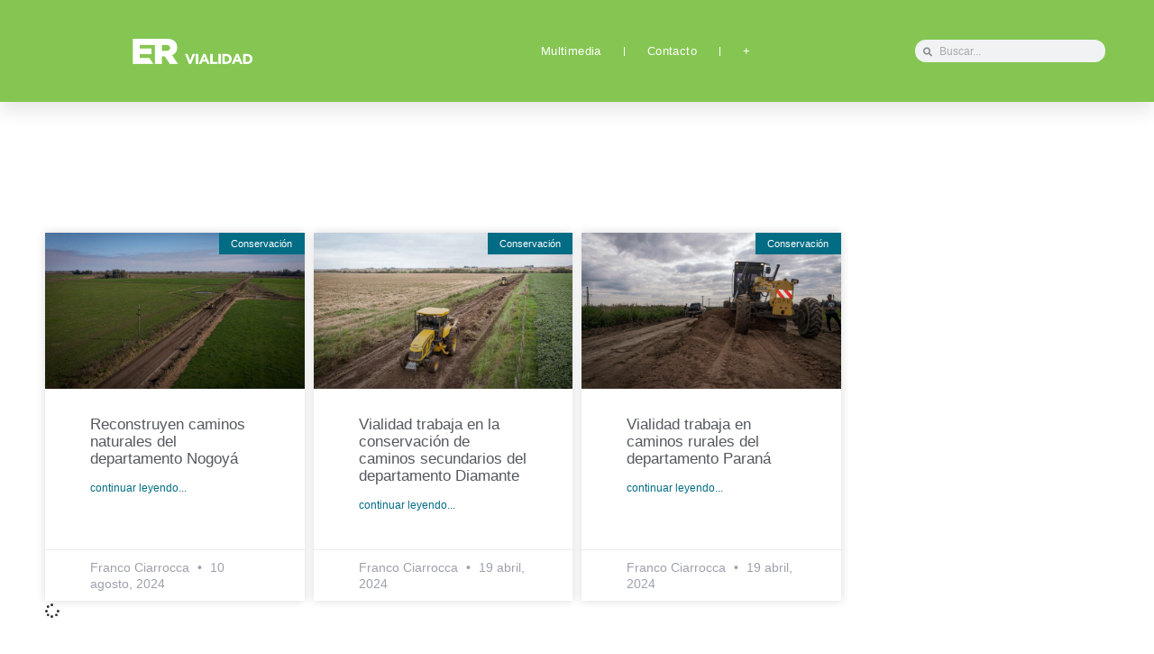

--- FILE ---
content_type: text/html; charset=UTF-8
request_url: https://www.dpver.gov.ar/tag/donda/
body_size: 18322
content:
<!doctype html>
<html lang="es">
<head>
	<meta charset="UTF-8">
	<meta name="viewport" content="width=device-width, initial-scale=1">
	<link rel="profile" href="https://gmpg.org/xfn/11">
	<title>Donda &#8211; Vialidad Entre Ríos</title>
<meta name='robots' content='max-image-preview:large' />
	<style>img:is([sizes="auto" i], [sizes^="auto," i]) { contain-intrinsic-size: 3000px 1500px }</style>
	<link rel="alternate" type="application/rss+xml" title="Vialidad Entre Ríos &raquo; Feed" href="https://www.dpver.gov.ar/feed/" />
<link rel="alternate" type="application/rss+xml" title="Vialidad Entre Ríos &raquo; Feed de los comentarios" href="https://www.dpver.gov.ar/comments/feed/" />
<link rel="alternate" type="application/rss+xml" title="Vialidad Entre Ríos &raquo; Etiqueta Donda del feed" href="https://www.dpver.gov.ar/tag/donda/feed/" />
<script>
window._wpemojiSettings = {"baseUrl":"https:\/\/s.w.org\/images\/core\/emoji\/16.0.1\/72x72\/","ext":".png","svgUrl":"https:\/\/s.w.org\/images\/core\/emoji\/16.0.1\/svg\/","svgExt":".svg","source":{"concatemoji":"https:\/\/www.dpver.gov.ar\/wp-includes\/js\/wp-emoji-release.min.js?ver=b096d6133408c54912bb4b89bbd107c3"}};
/*! This file is auto-generated */
!function(s,n){var o,i,e;function c(e){try{var t={supportTests:e,timestamp:(new Date).valueOf()};sessionStorage.setItem(o,JSON.stringify(t))}catch(e){}}function p(e,t,n){e.clearRect(0,0,e.canvas.width,e.canvas.height),e.fillText(t,0,0);var t=new Uint32Array(e.getImageData(0,0,e.canvas.width,e.canvas.height).data),a=(e.clearRect(0,0,e.canvas.width,e.canvas.height),e.fillText(n,0,0),new Uint32Array(e.getImageData(0,0,e.canvas.width,e.canvas.height).data));return t.every(function(e,t){return e===a[t]})}function u(e,t){e.clearRect(0,0,e.canvas.width,e.canvas.height),e.fillText(t,0,0);for(var n=e.getImageData(16,16,1,1),a=0;a<n.data.length;a++)if(0!==n.data[a])return!1;return!0}function f(e,t,n,a){switch(t){case"flag":return n(e,"\ud83c\udff3\ufe0f\u200d\u26a7\ufe0f","\ud83c\udff3\ufe0f\u200b\u26a7\ufe0f")?!1:!n(e,"\ud83c\udde8\ud83c\uddf6","\ud83c\udde8\u200b\ud83c\uddf6")&&!n(e,"\ud83c\udff4\udb40\udc67\udb40\udc62\udb40\udc65\udb40\udc6e\udb40\udc67\udb40\udc7f","\ud83c\udff4\u200b\udb40\udc67\u200b\udb40\udc62\u200b\udb40\udc65\u200b\udb40\udc6e\u200b\udb40\udc67\u200b\udb40\udc7f");case"emoji":return!a(e,"\ud83e\udedf")}return!1}function g(e,t,n,a){var r="undefined"!=typeof WorkerGlobalScope&&self instanceof WorkerGlobalScope?new OffscreenCanvas(300,150):s.createElement("canvas"),o=r.getContext("2d",{willReadFrequently:!0}),i=(o.textBaseline="top",o.font="600 32px Arial",{});return e.forEach(function(e){i[e]=t(o,e,n,a)}),i}function t(e){var t=s.createElement("script");t.src=e,t.defer=!0,s.head.appendChild(t)}"undefined"!=typeof Promise&&(o="wpEmojiSettingsSupports",i=["flag","emoji"],n.supports={everything:!0,everythingExceptFlag:!0},e=new Promise(function(e){s.addEventListener("DOMContentLoaded",e,{once:!0})}),new Promise(function(t){var n=function(){try{var e=JSON.parse(sessionStorage.getItem(o));if("object"==typeof e&&"number"==typeof e.timestamp&&(new Date).valueOf()<e.timestamp+604800&&"object"==typeof e.supportTests)return e.supportTests}catch(e){}return null}();if(!n){if("undefined"!=typeof Worker&&"undefined"!=typeof OffscreenCanvas&&"undefined"!=typeof URL&&URL.createObjectURL&&"undefined"!=typeof Blob)try{var e="postMessage("+g.toString()+"("+[JSON.stringify(i),f.toString(),p.toString(),u.toString()].join(",")+"));",a=new Blob([e],{type:"text/javascript"}),r=new Worker(URL.createObjectURL(a),{name:"wpTestEmojiSupports"});return void(r.onmessage=function(e){c(n=e.data),r.terminate(),t(n)})}catch(e){}c(n=g(i,f,p,u))}t(n)}).then(function(e){for(var t in e)n.supports[t]=e[t],n.supports.everything=n.supports.everything&&n.supports[t],"flag"!==t&&(n.supports.everythingExceptFlag=n.supports.everythingExceptFlag&&n.supports[t]);n.supports.everythingExceptFlag=n.supports.everythingExceptFlag&&!n.supports.flag,n.DOMReady=!1,n.readyCallback=function(){n.DOMReady=!0}}).then(function(){return e}).then(function(){var e;n.supports.everything||(n.readyCallback(),(e=n.source||{}).concatemoji?t(e.concatemoji):e.wpemoji&&e.twemoji&&(t(e.twemoji),t(e.wpemoji)))}))}((window,document),window._wpemojiSettings);
</script>
<style id='wp-emoji-styles-inline-css'>

	img.wp-smiley, img.emoji {
		display: inline !important;
		border: none !important;
		box-shadow: none !important;
		height: 1em !important;
		width: 1em !important;
		margin: 0 0.07em !important;
		vertical-align: -0.1em !important;
		background: none !important;
		padding: 0 !important;
	}
</style>
<link rel='stylesheet' id='wp-block-library-css' href='https://www.dpver.gov.ar/wp-includes/css/dist/block-library/style.min.css?ver=b096d6133408c54912bb4b89bbd107c3' media='all' />
<style id='global-styles-inline-css'>
:root{--wp--preset--aspect-ratio--square: 1;--wp--preset--aspect-ratio--4-3: 4/3;--wp--preset--aspect-ratio--3-4: 3/4;--wp--preset--aspect-ratio--3-2: 3/2;--wp--preset--aspect-ratio--2-3: 2/3;--wp--preset--aspect-ratio--16-9: 16/9;--wp--preset--aspect-ratio--9-16: 9/16;--wp--preset--color--black: #000000;--wp--preset--color--cyan-bluish-gray: #abb8c3;--wp--preset--color--white: #ffffff;--wp--preset--color--pale-pink: #f78da7;--wp--preset--color--vivid-red: #cf2e2e;--wp--preset--color--luminous-vivid-orange: #ff6900;--wp--preset--color--luminous-vivid-amber: #fcb900;--wp--preset--color--light-green-cyan: #7bdcb5;--wp--preset--color--vivid-green-cyan: #00d084;--wp--preset--color--pale-cyan-blue: #8ed1fc;--wp--preset--color--vivid-cyan-blue: #0693e3;--wp--preset--color--vivid-purple: #9b51e0;--wp--preset--gradient--vivid-cyan-blue-to-vivid-purple: linear-gradient(135deg,rgba(6,147,227,1) 0%,rgb(155,81,224) 100%);--wp--preset--gradient--light-green-cyan-to-vivid-green-cyan: linear-gradient(135deg,rgb(122,220,180) 0%,rgb(0,208,130) 100%);--wp--preset--gradient--luminous-vivid-amber-to-luminous-vivid-orange: linear-gradient(135deg,rgba(252,185,0,1) 0%,rgba(255,105,0,1) 100%);--wp--preset--gradient--luminous-vivid-orange-to-vivid-red: linear-gradient(135deg,rgba(255,105,0,1) 0%,rgb(207,46,46) 100%);--wp--preset--gradient--very-light-gray-to-cyan-bluish-gray: linear-gradient(135deg,rgb(238,238,238) 0%,rgb(169,184,195) 100%);--wp--preset--gradient--cool-to-warm-spectrum: linear-gradient(135deg,rgb(74,234,220) 0%,rgb(151,120,209) 20%,rgb(207,42,186) 40%,rgb(238,44,130) 60%,rgb(251,105,98) 80%,rgb(254,248,76) 100%);--wp--preset--gradient--blush-light-purple: linear-gradient(135deg,rgb(255,206,236) 0%,rgb(152,150,240) 100%);--wp--preset--gradient--blush-bordeaux: linear-gradient(135deg,rgb(254,205,165) 0%,rgb(254,45,45) 50%,rgb(107,0,62) 100%);--wp--preset--gradient--luminous-dusk: linear-gradient(135deg,rgb(255,203,112) 0%,rgb(199,81,192) 50%,rgb(65,88,208) 100%);--wp--preset--gradient--pale-ocean: linear-gradient(135deg,rgb(255,245,203) 0%,rgb(182,227,212) 50%,rgb(51,167,181) 100%);--wp--preset--gradient--electric-grass: linear-gradient(135deg,rgb(202,248,128) 0%,rgb(113,206,126) 100%);--wp--preset--gradient--midnight: linear-gradient(135deg,rgb(2,3,129) 0%,rgb(40,116,252) 100%);--wp--preset--font-size--small: 13px;--wp--preset--font-size--medium: 20px;--wp--preset--font-size--large: 36px;--wp--preset--font-size--x-large: 42px;--wp--preset--spacing--20: 0.44rem;--wp--preset--spacing--30: 0.67rem;--wp--preset--spacing--40: 1rem;--wp--preset--spacing--50: 1.5rem;--wp--preset--spacing--60: 2.25rem;--wp--preset--spacing--70: 3.38rem;--wp--preset--spacing--80: 5.06rem;--wp--preset--shadow--natural: 6px 6px 9px rgba(0, 0, 0, 0.2);--wp--preset--shadow--deep: 12px 12px 50px rgba(0, 0, 0, 0.4);--wp--preset--shadow--sharp: 6px 6px 0px rgba(0, 0, 0, 0.2);--wp--preset--shadow--outlined: 6px 6px 0px -3px rgba(255, 255, 255, 1), 6px 6px rgba(0, 0, 0, 1);--wp--preset--shadow--crisp: 6px 6px 0px rgba(0, 0, 0, 1);}:root { --wp--style--global--content-size: 800px;--wp--style--global--wide-size: 1200px; }:where(body) { margin: 0; }.wp-site-blocks > .alignleft { float: left; margin-right: 2em; }.wp-site-blocks > .alignright { float: right; margin-left: 2em; }.wp-site-blocks > .aligncenter { justify-content: center; margin-left: auto; margin-right: auto; }:where(.wp-site-blocks) > * { margin-block-start: 24px; margin-block-end: 0; }:where(.wp-site-blocks) > :first-child { margin-block-start: 0; }:where(.wp-site-blocks) > :last-child { margin-block-end: 0; }:root { --wp--style--block-gap: 24px; }:root :where(.is-layout-flow) > :first-child{margin-block-start: 0;}:root :where(.is-layout-flow) > :last-child{margin-block-end: 0;}:root :where(.is-layout-flow) > *{margin-block-start: 24px;margin-block-end: 0;}:root :where(.is-layout-constrained) > :first-child{margin-block-start: 0;}:root :where(.is-layout-constrained) > :last-child{margin-block-end: 0;}:root :where(.is-layout-constrained) > *{margin-block-start: 24px;margin-block-end: 0;}:root :where(.is-layout-flex){gap: 24px;}:root :where(.is-layout-grid){gap: 24px;}.is-layout-flow > .alignleft{float: left;margin-inline-start: 0;margin-inline-end: 2em;}.is-layout-flow > .alignright{float: right;margin-inline-start: 2em;margin-inline-end: 0;}.is-layout-flow > .aligncenter{margin-left: auto !important;margin-right: auto !important;}.is-layout-constrained > .alignleft{float: left;margin-inline-start: 0;margin-inline-end: 2em;}.is-layout-constrained > .alignright{float: right;margin-inline-start: 2em;margin-inline-end: 0;}.is-layout-constrained > .aligncenter{margin-left: auto !important;margin-right: auto !important;}.is-layout-constrained > :where(:not(.alignleft):not(.alignright):not(.alignfull)){max-width: var(--wp--style--global--content-size);margin-left: auto !important;margin-right: auto !important;}.is-layout-constrained > .alignwide{max-width: var(--wp--style--global--wide-size);}body .is-layout-flex{display: flex;}.is-layout-flex{flex-wrap: wrap;align-items: center;}.is-layout-flex > :is(*, div){margin: 0;}body .is-layout-grid{display: grid;}.is-layout-grid > :is(*, div){margin: 0;}body{padding-top: 0px;padding-right: 0px;padding-bottom: 0px;padding-left: 0px;}a:where(:not(.wp-element-button)){text-decoration: underline;}:root :where(.wp-element-button, .wp-block-button__link){background-color: #32373c;border-width: 0;color: #fff;font-family: inherit;font-size: inherit;line-height: inherit;padding: calc(0.667em + 2px) calc(1.333em + 2px);text-decoration: none;}.has-black-color{color: var(--wp--preset--color--black) !important;}.has-cyan-bluish-gray-color{color: var(--wp--preset--color--cyan-bluish-gray) !important;}.has-white-color{color: var(--wp--preset--color--white) !important;}.has-pale-pink-color{color: var(--wp--preset--color--pale-pink) !important;}.has-vivid-red-color{color: var(--wp--preset--color--vivid-red) !important;}.has-luminous-vivid-orange-color{color: var(--wp--preset--color--luminous-vivid-orange) !important;}.has-luminous-vivid-amber-color{color: var(--wp--preset--color--luminous-vivid-amber) !important;}.has-light-green-cyan-color{color: var(--wp--preset--color--light-green-cyan) !important;}.has-vivid-green-cyan-color{color: var(--wp--preset--color--vivid-green-cyan) !important;}.has-pale-cyan-blue-color{color: var(--wp--preset--color--pale-cyan-blue) !important;}.has-vivid-cyan-blue-color{color: var(--wp--preset--color--vivid-cyan-blue) !important;}.has-vivid-purple-color{color: var(--wp--preset--color--vivid-purple) !important;}.has-black-background-color{background-color: var(--wp--preset--color--black) !important;}.has-cyan-bluish-gray-background-color{background-color: var(--wp--preset--color--cyan-bluish-gray) !important;}.has-white-background-color{background-color: var(--wp--preset--color--white) !important;}.has-pale-pink-background-color{background-color: var(--wp--preset--color--pale-pink) !important;}.has-vivid-red-background-color{background-color: var(--wp--preset--color--vivid-red) !important;}.has-luminous-vivid-orange-background-color{background-color: var(--wp--preset--color--luminous-vivid-orange) !important;}.has-luminous-vivid-amber-background-color{background-color: var(--wp--preset--color--luminous-vivid-amber) !important;}.has-light-green-cyan-background-color{background-color: var(--wp--preset--color--light-green-cyan) !important;}.has-vivid-green-cyan-background-color{background-color: var(--wp--preset--color--vivid-green-cyan) !important;}.has-pale-cyan-blue-background-color{background-color: var(--wp--preset--color--pale-cyan-blue) !important;}.has-vivid-cyan-blue-background-color{background-color: var(--wp--preset--color--vivid-cyan-blue) !important;}.has-vivid-purple-background-color{background-color: var(--wp--preset--color--vivid-purple) !important;}.has-black-border-color{border-color: var(--wp--preset--color--black) !important;}.has-cyan-bluish-gray-border-color{border-color: var(--wp--preset--color--cyan-bluish-gray) !important;}.has-white-border-color{border-color: var(--wp--preset--color--white) !important;}.has-pale-pink-border-color{border-color: var(--wp--preset--color--pale-pink) !important;}.has-vivid-red-border-color{border-color: var(--wp--preset--color--vivid-red) !important;}.has-luminous-vivid-orange-border-color{border-color: var(--wp--preset--color--luminous-vivid-orange) !important;}.has-luminous-vivid-amber-border-color{border-color: var(--wp--preset--color--luminous-vivid-amber) !important;}.has-light-green-cyan-border-color{border-color: var(--wp--preset--color--light-green-cyan) !important;}.has-vivid-green-cyan-border-color{border-color: var(--wp--preset--color--vivid-green-cyan) !important;}.has-pale-cyan-blue-border-color{border-color: var(--wp--preset--color--pale-cyan-blue) !important;}.has-vivid-cyan-blue-border-color{border-color: var(--wp--preset--color--vivid-cyan-blue) !important;}.has-vivid-purple-border-color{border-color: var(--wp--preset--color--vivid-purple) !important;}.has-vivid-cyan-blue-to-vivid-purple-gradient-background{background: var(--wp--preset--gradient--vivid-cyan-blue-to-vivid-purple) !important;}.has-light-green-cyan-to-vivid-green-cyan-gradient-background{background: var(--wp--preset--gradient--light-green-cyan-to-vivid-green-cyan) !important;}.has-luminous-vivid-amber-to-luminous-vivid-orange-gradient-background{background: var(--wp--preset--gradient--luminous-vivid-amber-to-luminous-vivid-orange) !important;}.has-luminous-vivid-orange-to-vivid-red-gradient-background{background: var(--wp--preset--gradient--luminous-vivid-orange-to-vivid-red) !important;}.has-very-light-gray-to-cyan-bluish-gray-gradient-background{background: var(--wp--preset--gradient--very-light-gray-to-cyan-bluish-gray) !important;}.has-cool-to-warm-spectrum-gradient-background{background: var(--wp--preset--gradient--cool-to-warm-spectrum) !important;}.has-blush-light-purple-gradient-background{background: var(--wp--preset--gradient--blush-light-purple) !important;}.has-blush-bordeaux-gradient-background{background: var(--wp--preset--gradient--blush-bordeaux) !important;}.has-luminous-dusk-gradient-background{background: var(--wp--preset--gradient--luminous-dusk) !important;}.has-pale-ocean-gradient-background{background: var(--wp--preset--gradient--pale-ocean) !important;}.has-electric-grass-gradient-background{background: var(--wp--preset--gradient--electric-grass) !important;}.has-midnight-gradient-background{background: var(--wp--preset--gradient--midnight) !important;}.has-small-font-size{font-size: var(--wp--preset--font-size--small) !important;}.has-medium-font-size{font-size: var(--wp--preset--font-size--medium) !important;}.has-large-font-size{font-size: var(--wp--preset--font-size--large) !important;}.has-x-large-font-size{font-size: var(--wp--preset--font-size--x-large) !important;}
:root :where(.wp-block-pullquote){font-size: 1.5em;line-height: 1.6;}
</style>
<link data-minify="1" rel='stylesheet' id='contact-form-7-css' href='https://www.dpver.gov.ar/wp-content/cache/min/1/wp-content/plugins/contact-form-7/includes/css/styles.css?ver=1731426251' media='all' />
<link data-minify="1" rel='stylesheet' id='hello-elementor-css' href='https://www.dpver.gov.ar/wp-content/cache/min/1/wp-content/themes/hello-elementor/assets/css/reset.css?ver=1749445410' media='all' />
<link data-minify="1" rel='stylesheet' id='hello-elementor-theme-style-css' href='https://www.dpver.gov.ar/wp-content/cache/min/1/wp-content/themes/hello-elementor/assets/css/theme.css?ver=1749445410' media='all' />
<link data-minify="1" rel='stylesheet' id='hello-elementor-header-footer-css' href='https://www.dpver.gov.ar/wp-content/cache/min/1/wp-content/themes/hello-elementor/assets/css/header-footer.css?ver=1749445410' media='all' />
<link rel='stylesheet' id='elementor-frontend-css' href='https://www.dpver.gov.ar/wp-content/uploads/elementor/css/custom-frontend.min.css?ver=1761365139' media='all' />
<style id='elementor-frontend-inline-css'>
.elementor-kit-5{--e-global-color-primary:#FFFFFF;--e-global-color-secondary:#54595F;--e-global-color-text:#7A7A7A;--e-global-color-accent:#54595F;--e-global-color-58ae5b0:#00000042;--e-global-color-fcf9402:#026C84;--e-global-color-2eb11bd:#0DA5DE;--e-global-color-c2dce51:#0DA5DE;--e-global-color-e3e3356:#DE720D;--e-global-color-de46f0c:#D0D0D061;--e-global-color-8550c52:#969696;--e-global-color-78e068e:#D3D3D3;--e-global-color-59f436d:#3F3F3F;--e-global-color-64a9f83:#3F3F3F;--e-global-color-3f515c4:#0156A1;--e-global-color-8db4c08:#009E1E;--e-global-color-9773790:#0DA5DE;--e-global-color-3db04d2:#6D7D83;--e-global-color-5145012:#DD59A8;--e-global-color-7eeac8e:#0023FF;--e-global-color-f36d733:#999999;--e-global-color-41bd413:#FFDB58;--e-global-color-f148538:#E9C130;--e-global-color-85d701b:#104154;--e-global-typography-primary-font-family:"Lexend";--e-global-typography-primary-font-size:40px;--e-global-typography-primary-font-weight:600;--e-global-typography-primary-line-height:43px;--e-global-typography-primary-word-spacing:0px;--e-global-typography-secondary-font-family:"Lexend";--e-global-typography-secondary-font-size:20px;--e-global-typography-secondary-font-weight:400;--e-global-typography-text-font-family:"Roboto";--e-global-typography-text-font-weight:400;--e-global-typography-accent-font-family:"Roboto";--e-global-typography-accent-font-weight:500;--e-global-typography-e87b0ad-font-size:11px;--e-global-typography-d80eacd-font-family:"Pragati Narrow";--e-global-typography-d80eacd-font-size:12px;--e-global-typography-d80eacd-font-weight:500;--e-global-typography-7ff4f82-font-family:"Roboto";--e-global-typography-7ff4f82-font-size:13px;--e-global-typography-7ff4f82-font-weight:500;--e-global-typography-7ff4f82-line-height:5px;--e-global-typography-7ff4f82-word-spacing:0px;--e-global-typography-839cee3-font-family:"Lexend";--e-global-typography-839cee3-font-size:18px;--e-global-typography-839cee3-font-weight:600;--e-global-typography-839cee3-line-height:24px;--e-global-typography-839cee3-word-spacing:0.1px;--e-global-typography-c35719c-font-family:"Lexend";--e-global-typography-c35719c-font-size:46px;--e-global-typography-c35719c-font-weight:500;--e-global-typography-c35719c-line-height:40px;--e-global-typography-c35719c-word-spacing:0.1px;--e-global-typography-a483d1e-font-family:"Lexend";--e-global-typography-a483d1e-font-size:24px;--e-global-typography-a483d1e-font-weight:300;--e-global-typography-a483d1e-line-height:40px;--e-global-typography-a483d1e-word-spacing:0.1px;--e-global-typography-369f406-font-family:"Lexend";--e-global-typography-369f406-font-size:14px;--e-global-typography-369f406-font-weight:300;--e-global-typography-72ca785-font-family:"Lexend";--e-global-typography-72ca785-font-size:12px;--e-global-typography-72ca785-font-weight:500;--e-global-typography-72ca785-text-transform:lowercase;--e-global-typography-0eb1e4f-font-family:"Lexend";--e-global-typography-0eb1e4f-font-size:18px;--e-global-typography-0eb1e4f-font-weight:600;--e-global-typography-0eb1e4f-line-height:30px;--e-global-typography-0eb1e4f-word-spacing:0px;--e-global-typography-0111d37-font-family:"Lexend";--e-global-typography-0111d37-font-size:20px;--e-global-typography-0111d37-font-weight:600;--e-global-typography-0111d37-line-height:25px;--e-global-typography-0111d37-letter-spacing:0px;--e-global-typography-0111d37-word-spacing:0px;--e-global-typography-45813ac-font-size:37px;--e-global-typography-6a979fb-font-family:"Lexend";--e-global-typography-6a979fb-font-size:15px;--e-global-typography-6a979fb-font-weight:600;--e-global-typography-6a979fb-line-height:20px;--e-global-typography-6a979fb-letter-spacing:0px;--e-global-typography-6a979fb-word-spacing:0px;--e-global-typography-f66c3cb-font-family:"Lexend";--e-global-typography-f66c3cb-font-size:12px;--e-global-typography-f66c3cb-font-weight:400;--e-global-typography-3ed2591-font-family:"Lexend";--e-global-typography-3ed2591-font-size:20px;--e-global-typography-3ed2591-font-weight:600;--e-global-typography-3ed2591-line-height:25px;--e-global-typography-3ed2591-letter-spacing:0px;--e-global-typography-3ed2591-word-spacing:0px;--e-global-typography-557f1d0-font-family:"Lexend";--e-global-typography-557f1d0-font-size:40px;--e-global-typography-557f1d0-font-weight:700;--e-global-typography-557f1d0-text-transform:capitalize;--e-global-typography-557f1d0-line-height:1.2em;--e-global-typography-48d118f-font-family:"Roboto";--e-global-typography-48d118f-font-size:13px;--e-global-typography-48d118f-font-weight:400;--e-global-typography-eaf8ac4-font-family:"Lexend";--e-global-typography-eaf8ac4-font-size:18px;--e-global-typography-eaf8ac4-font-weight:300;--e-global-typography-3c6417f-font-family:"Lexend";--e-global-typography-3c6417f-font-size:16px;--e-global-typography-3c6417f-font-weight:300;--e-global-typography-fd3a8cc-font-family:"Lexend";--e-global-typography-fd3a8cc-font-weight:500;--e-global-typography-e417122-font-family:"Lexend";--e-global-typography-e417122-font-size:16px;--e-global-typography-e417122-font-weight:200;--e-global-typography-e417122-letter-spacing:0.4px;--e-global-typography-03ce543-font-family:"Lexend";--e-global-typography-03ce543-font-size:24px;--e-global-typography-03ce543-font-weight:400;--e-global-typography-03ce543-line-height:40px;--e-global-typography-03ce543-word-spacing:0.1px;--e-global-typography-0815d90-font-family:"Roboto";--e-global-typography-0815d90-font-size:12px;--e-global-typography-0815d90-font-weight:400;}.elementor-kit-5 e-page-transition{background-color:#FFBC7D;}.elementor-section.elementor-section-boxed > .elementor-container{max-width:1140px;}.e-con{--container-max-width:1140px;}.elementor-widget:not(:last-child){margin-block-end:20px;}.elementor-element{--widgets-spacing:20px 20px;--widgets-spacing-row:20px;--widgets-spacing-column:20px;}{}h1.entry-title{display:var(--page-title-display);}.site-header{padding-inline-end:0px;padding-inline-start:0px;}.site-footer .copyright p{color:var( --e-global-color-secondary );font-size:14px;font-style:italic;}@media(max-width:1024px){.elementor-kit-5{--e-global-typography-557f1d0-font-size:40px;--e-global-typography-e417122-font-size:10px;--e-global-typography-e417122-word-spacing:0.1em;--e-global-typography-03ce543-font-size:20px;}.elementor-section.elementor-section-boxed > .elementor-container{max-width:1024px;}.e-con{--container-max-width:1024px;}}@media(max-width:768px){.elementor-kit-5{--e-global-typography-557f1d0-font-size:30px;--e-global-typography-fd3a8cc-font-size:3.5vw;--e-global-typography-03ce543-font-size:16px;}.elementor-section.elementor-section-boxed > .elementor-container{max-width:767px;}.e-con{--container-max-width:767px;}}
.elementor-606 .elementor-element.elementor-element-386ce975:not(.elementor-motion-effects-element-type-background), .elementor-606 .elementor-element.elementor-element-386ce975 > .elementor-motion-effects-container > .elementor-motion-effects-layer{background-color:transparent;background-image:linear-gradient(120deg, #85C652 11%, #85C652 100%);}.elementor-606 .elementor-element.elementor-element-386ce975, .elementor-606 .elementor-element.elementor-element-386ce975 > .elementor-background-overlay{border-radius:0px 0px 0px 0px;}.elementor-606 .elementor-element.elementor-element-386ce975{box-shadow:0px 10px 20px 0px rgba(0,0,0,0.1);transition:background 0.3s, border 0.3s, border-radius 0.3s, box-shadow 0.3s;margin-top:0px;margin-bottom:-0px;padding:0px 0px 0px 0px;z-index:10;}.elementor-606 .elementor-element.elementor-element-386ce975 > .elementor-background-overlay{transition:background 0.3s, border-radius 0.3s, opacity 0.3s;}.elementor-bc-flex-widget .elementor-606 .elementor-element.elementor-element-55f99af.elementor-column .elementor-widget-wrap{align-items:center;}.elementor-606 .elementor-element.elementor-element-55f99af.elementor-column.elementor-element[data-element_type="column"] > .elementor-widget-wrap.elementor-element-populated{align-content:center;align-items:center;}.elementor-widget-image .widget-image-caption{color:var( --e-global-color-text );font-family:var( --e-global-typography-text-font-family ), Sans-serif;font-weight:var( --e-global-typography-text-font-weight );}.elementor-606 .elementor-element.elementor-element-f28b9ad > .elementor-widget-container{margin:0px 0px 0px 0px;padding:0px 0px 0px 0px;}.elementor-606 .elementor-element.elementor-element-f28b9ad img{width:50%;opacity:1;}.elementor-606 .elementor-element.elementor-element-21b40bc7 > .elementor-element-populated{padding:0px 0px 0px 0px;}.elementor-widget-nav-menu .elementor-nav-menu .elementor-item{font-family:var( --e-global-typography-primary-font-family ), Sans-serif;font-size:var( --e-global-typography-primary-font-size );font-weight:var( --e-global-typography-primary-font-weight );line-height:var( --e-global-typography-primary-line-height );word-spacing:var( --e-global-typography-primary-word-spacing );}.elementor-widget-nav-menu .elementor-nav-menu--main .elementor-item{color:var( --e-global-color-text );fill:var( --e-global-color-text );}.elementor-widget-nav-menu .elementor-nav-menu--main .elementor-item:hover,
					.elementor-widget-nav-menu .elementor-nav-menu--main .elementor-item.elementor-item-active,
					.elementor-widget-nav-menu .elementor-nav-menu--main .elementor-item.highlighted,
					.elementor-widget-nav-menu .elementor-nav-menu--main .elementor-item:focus{color:var( --e-global-color-accent );fill:var( --e-global-color-accent );}.elementor-widget-nav-menu .elementor-nav-menu--main:not(.e--pointer-framed) .elementor-item:before,
					.elementor-widget-nav-menu .elementor-nav-menu--main:not(.e--pointer-framed) .elementor-item:after{background-color:var( --e-global-color-accent );}.elementor-widget-nav-menu .e--pointer-framed .elementor-item:before,
					.elementor-widget-nav-menu .e--pointer-framed .elementor-item:after{border-color:var( --e-global-color-accent );}.elementor-widget-nav-menu{--e-nav-menu-divider-color:var( --e-global-color-text );}.elementor-widget-nav-menu .elementor-nav-menu--dropdown .elementor-item, .elementor-widget-nav-menu .elementor-nav-menu--dropdown  .elementor-sub-item{font-family:var( --e-global-typography-accent-font-family ), Sans-serif;font-weight:var( --e-global-typography-accent-font-weight );}.elementor-606 .elementor-element.elementor-element-5c53f6b4 > .elementor-widget-container{margin:0px 0px 0px 0px;padding:0px 0px 0px 0px;}.elementor-606 .elementor-element.elementor-element-5c53f6b4 .elementor-menu-toggle{margin:0 auto;background-color:rgba(255,255,255,0);border-width:0px;border-radius:0px;}.elementor-606 .elementor-element.elementor-element-5c53f6b4 .elementor-nav-menu .elementor-item{font-family:"Lexend", Sans-serif;font-size:13px;font-weight:300;letter-spacing:0.4px;}.elementor-606 .elementor-element.elementor-element-5c53f6b4 .elementor-nav-menu--main .elementor-item{color:var( --e-global-color-primary );fill:var( --e-global-color-primary );padding-left:0px;padding-right:0px;padding-top:35px;padding-bottom:35px;}.elementor-606 .elementor-element.elementor-element-5c53f6b4 .elementor-nav-menu--main .elementor-item:hover,
					.elementor-606 .elementor-element.elementor-element-5c53f6b4 .elementor-nav-menu--main .elementor-item.elementor-item-active,
					.elementor-606 .elementor-element.elementor-element-5c53f6b4 .elementor-nav-menu--main .elementor-item.highlighted,
					.elementor-606 .elementor-element.elementor-element-5c53f6b4 .elementor-nav-menu--main .elementor-item:focus{color:#FFFFFF;fill:#FFFFFF;}.elementor-606 .elementor-element.elementor-element-5c53f6b4 .elementor-nav-menu--main .elementor-item.elementor-item-active{color:#ffffff;}.elementor-606 .elementor-element.elementor-element-5c53f6b4{--e-nav-menu-divider-content:"";--e-nav-menu-divider-style:solid;--e-nav-menu-divider-width:1px;--e-nav-menu-divider-height:10px;--e-nav-menu-divider-color:#FFFFFF;--e-nav-menu-horizontal-menu-item-margin:calc( 50px / 2 );--nav-menu-icon-size:25px;}.elementor-606 .elementor-element.elementor-element-5c53f6b4 .elementor-nav-menu--main:not(.elementor-nav-menu--layout-horizontal) .elementor-nav-menu > li:not(:last-child){margin-bottom:50px;}.elementor-606 .elementor-element.elementor-element-5c53f6b4 .elementor-nav-menu--dropdown a, .elementor-606 .elementor-element.elementor-element-5c53f6b4 .elementor-menu-toggle{color:#3d4459;fill:#3d4459;}.elementor-606 .elementor-element.elementor-element-5c53f6b4 .elementor-nav-menu--dropdown{background-color:#ffffff;}.elementor-606 .elementor-element.elementor-element-5c53f6b4 .elementor-nav-menu--dropdown a:hover,
					.elementor-606 .elementor-element.elementor-element-5c53f6b4 .elementor-nav-menu--dropdown a:focus,
					.elementor-606 .elementor-element.elementor-element-5c53f6b4 .elementor-nav-menu--dropdown a.elementor-item-active,
					.elementor-606 .elementor-element.elementor-element-5c53f6b4 .elementor-nav-menu--dropdown a.highlighted,
					.elementor-606 .elementor-element.elementor-element-5c53f6b4 .elementor-menu-toggle:hover,
					.elementor-606 .elementor-element.elementor-element-5c53f6b4 .elementor-menu-toggle:focus{color:#4632da;}.elementor-606 .elementor-element.elementor-element-5c53f6b4 .elementor-nav-menu--dropdown a:hover,
					.elementor-606 .elementor-element.elementor-element-5c53f6b4 .elementor-nav-menu--dropdown a:focus,
					.elementor-606 .elementor-element.elementor-element-5c53f6b4 .elementor-nav-menu--dropdown a.elementor-item-active,
					.elementor-606 .elementor-element.elementor-element-5c53f6b4 .elementor-nav-menu--dropdown a.highlighted{background-color:#ffffff;}.elementor-606 .elementor-element.elementor-element-5c53f6b4 .elementor-nav-menu--dropdown a.elementor-item-active{color:#4632da;}.elementor-606 .elementor-element.elementor-element-5c53f6b4 .elementor-nav-menu--dropdown .elementor-item, .elementor-606 .elementor-element.elementor-element-5c53f6b4 .elementor-nav-menu--dropdown  .elementor-sub-item{font-family:"Montserrat", Sans-serif;font-weight:400;}.elementor-606 .elementor-element.elementor-element-5c53f6b4 .elementor-nav-menu--main .elementor-nav-menu--dropdown, .elementor-606 .elementor-element.elementor-element-5c53f6b4 .elementor-nav-menu__container.elementor-nav-menu--dropdown{box-shadow:0px 2px 15px 0px rgba(0,0,0,0.1);}.elementor-606 .elementor-element.elementor-element-5c53f6b4 .elementor-nav-menu--dropdown a{padding-left:16px;padding-right:16px;padding-top:15px;padding-bottom:15px;}.elementor-606 .elementor-element.elementor-element-5c53f6b4 .elementor-nav-menu--main > .elementor-nav-menu > li > .elementor-nav-menu--dropdown, .elementor-606 .elementor-element.elementor-element-5c53f6b4 .elementor-nav-menu__container.elementor-nav-menu--dropdown{margin-top:0px !important;}.elementor-606 .elementor-element.elementor-element-5c53f6b4 div.elementor-menu-toggle{color:var( --e-global-color-primary );}.elementor-606 .elementor-element.elementor-element-5c53f6b4 div.elementor-menu-toggle svg{fill:var( --e-global-color-primary );}.elementor-606 .elementor-element.elementor-element-5c53f6b4 div.elementor-menu-toggle:hover, .elementor-606 .elementor-element.elementor-element-5c53f6b4 div.elementor-menu-toggle:focus{color:#ffffff;}.elementor-606 .elementor-element.elementor-element-5c53f6b4 div.elementor-menu-toggle:hover svg, .elementor-606 .elementor-element.elementor-element-5c53f6b4 div.elementor-menu-toggle:focus svg{fill:#ffffff;}.elementor-bc-flex-widget .elementor-606 .elementor-element.elementor-element-173509c.elementor-column .elementor-widget-wrap{align-items:center;}.elementor-606 .elementor-element.elementor-element-173509c.elementor-column.elementor-element[data-element_type="column"] > .elementor-widget-wrap.elementor-element-populated{align-content:center;align-items:center;}.elementor-606 .elementor-element.elementor-element-173509c > .elementor-element-populated{transition:background 0.3s, border 0.3s, border-radius 0.3s, box-shadow 0.3s;margin:0px 0px 0px 0px;--e-column-margin-right:0px;--e-column-margin-left:0px;padding:0px 0px 0px 0px;}.elementor-606 .elementor-element.elementor-element-173509c > .elementor-element-populated > .elementor-background-overlay{transition:background 0.3s, border-radius 0.3s, opacity 0.3s;}.elementor-widget-search-form input[type="search"].elementor-search-form__input{font-family:var( --e-global-typography-text-font-family ), Sans-serif;font-weight:var( --e-global-typography-text-font-weight );}.elementor-widget-search-form .elementor-search-form__input,
					.elementor-widget-search-form .elementor-search-form__icon,
					.elementor-widget-search-form .elementor-lightbox .dialog-lightbox-close-button,
					.elementor-widget-search-form .elementor-lightbox .dialog-lightbox-close-button:hover,
					.elementor-widget-search-form.elementor-search-form--skin-full_screen input[type="search"].elementor-search-form__input{color:var( --e-global-color-text );fill:var( --e-global-color-text );}.elementor-widget-search-form .elementor-search-form__submit{font-family:var( --e-global-typography-text-font-family ), Sans-serif;font-weight:var( --e-global-typography-text-font-weight );background-color:var( --e-global-color-secondary );}.elementor-606 .elementor-element.elementor-element-4c0598b > .elementor-widget-container{padding:0px 50px 0px 0px;}.elementor-606 .elementor-element.elementor-element-4c0598b .elementor-search-form__container{min-height:25px;}.elementor-606 .elementor-element.elementor-element-4c0598b .elementor-search-form__submit{min-width:25px;}body:not(.rtl) .elementor-606 .elementor-element.elementor-element-4c0598b .elementor-search-form__icon{padding-left:calc(25px / 3);}body.rtl .elementor-606 .elementor-element.elementor-element-4c0598b .elementor-search-form__icon{padding-right:calc(25px / 3);}.elementor-606 .elementor-element.elementor-element-4c0598b .elementor-search-form__input, .elementor-606 .elementor-element.elementor-element-4c0598b.elementor-search-form--button-type-text .elementor-search-form__submit{padding-left:calc(25px / 3);padding-right:calc(25px / 3);}.elementor-606 .elementor-element.elementor-element-4c0598b .elementor-search-form__icon{--e-search-form-icon-size-minimal:10px;}.elementor-606 .elementor-element.elementor-element-4c0598b input[type="search"].elementor-search-form__input{font-family:"Lexend", Sans-serif;font-size:12px;font-weight:300;}.elementor-606 .elementor-element.elementor-element-4c0598b:not(.elementor-search-form--skin-full_screen) .elementor-search-form__container{border-radius:13px;}.elementor-606 .elementor-element.elementor-element-4c0598b.elementor-search-form--skin-full_screen input[type="search"].elementor-search-form__input{border-radius:13px;}.elementor-theme-builder-content-area{height:400px;}.elementor-location-header:before, .elementor-location-footer:before{content:"";display:table;clear:both;}@media(min-width:769px){.elementor-606 .elementor-element.elementor-element-21b40bc7{width:46%;}.elementor-606 .elementor-element.elementor-element-173509c{width:20.332%;}}@media(max-width:1024px) and (min-width:769px){.elementor-606 .elementor-element.elementor-element-55f99af{width:30%;}.elementor-606 .elementor-element.elementor-element-21b40bc7{width:38%;}.elementor-606 .elementor-element.elementor-element-173509c{width:32%;}}@media(max-width:1024px){.elementor-bc-flex-widget .elementor-606 .elementor-element.elementor-element-55f99af.elementor-column .elementor-widget-wrap{align-items:center;}.elementor-606 .elementor-element.elementor-element-55f99af.elementor-column.elementor-element[data-element_type="column"] > .elementor-widget-wrap.elementor-element-populated{align-content:center;align-items:center;}.elementor-606 .elementor-element.elementor-element-55f99af > .elementor-element-populated{margin:0px 0px 0px 0px;--e-column-margin-right:0px;--e-column-margin-left:0px;padding:0px 0px 0px 0px;}.elementor-606 .elementor-element.elementor-element-f28b9ad img{width:35%;}.elementor-606 .elementor-element.elementor-element-21b40bc7 > .elementor-element-populated{margin:0px 0px 0px 0px;--e-column-margin-right:0px;--e-column-margin-left:0px;padding:0% 0% 0% 0%;}.elementor-widget-nav-menu .elementor-nav-menu .elementor-item{font-size:var( --e-global-typography-primary-font-size );line-height:var( --e-global-typography-primary-line-height );word-spacing:var( --e-global-typography-primary-word-spacing );}.elementor-606 .elementor-element.elementor-element-5c53f6b4 > .elementor-widget-container{margin:0px 0px 0px 0px;padding:0px 30px 0px 0px;}.elementor-606 .elementor-element.elementor-element-5c53f6b4 .elementor-nav-menu .elementor-item{font-size:14px;word-spacing:0.1em;}.elementor-606 .elementor-element.elementor-element-5c53f6b4{--e-nav-menu-horizontal-menu-item-margin:calc( 18px / 2 );--nav-menu-icon-size:25px;}.elementor-606 .elementor-element.elementor-element-5c53f6b4 .elementor-nav-menu--main:not(.elementor-nav-menu--layout-horizontal) .elementor-nav-menu > li:not(:last-child){margin-bottom:18px;}.elementor-606 .elementor-element.elementor-element-5c53f6b4 .elementor-nav-menu--dropdown .elementor-item, .elementor-606 .elementor-element.elementor-element-5c53f6b4 .elementor-nav-menu--dropdown  .elementor-sub-item{font-size:16px;}.elementor-606 .elementor-element.elementor-element-5c53f6b4 .elementor-nav-menu--dropdown a{padding-top:25px;padding-bottom:25px;}.elementor-606 .elementor-element.elementor-element-5c53f6b4 .elementor-nav-menu--main > .elementor-nav-menu > li > .elementor-nav-menu--dropdown, .elementor-606 .elementor-element.elementor-element-5c53f6b4 .elementor-nav-menu__container.elementor-nav-menu--dropdown{margin-top:25px !important;}}@media(max-width:768px){.elementor-606 .elementor-element.elementor-element-386ce975{margin-top:0px;margin-bottom:0px;padding:23px 10px 23px 10px;}.elementor-606 .elementor-element.elementor-element-55f99af{width:32%;}.elementor-606 .elementor-element.elementor-element-55f99af > .elementor-element-populated{margin:0px 0px 0px 0px;--e-column-margin-right:0px;--e-column-margin-left:0px;padding:0px 0px 0px 0px;}.elementor-606 .elementor-element.elementor-element-f28b9ad img{width:40%;}.elementor-606 .elementor-element.elementor-element-21b40bc7{width:20%;}.elementor-bc-flex-widget .elementor-606 .elementor-element.elementor-element-21b40bc7.elementor-column .elementor-widget-wrap{align-items:center;}.elementor-606 .elementor-element.elementor-element-21b40bc7.elementor-column.elementor-element[data-element_type="column"] > .elementor-widget-wrap.elementor-element-populated{align-content:center;align-items:center;}.elementor-606 .elementor-element.elementor-element-21b40bc7 > .elementor-element-populated{margin:0px 0px 0px 0px;--e-column-margin-right:0px;--e-column-margin-left:0px;padding:0px 0px 0px 0px;}.elementor-widget-nav-menu .elementor-nav-menu .elementor-item{font-size:var( --e-global-typography-primary-font-size );line-height:var( --e-global-typography-primary-line-height );word-spacing:var( --e-global-typography-primary-word-spacing );}.elementor-606 .elementor-element.elementor-element-5c53f6b4 > .elementor-widget-container{margin:0px 0px 0px 0px;padding:0px 0px 0px 0px;}.elementor-606 .elementor-element.elementor-element-5c53f6b4 .elementor-nav-menu--dropdown .elementor-item, .elementor-606 .elementor-element.elementor-element-5c53f6b4 .elementor-nav-menu--dropdown  .elementor-sub-item{font-size:16px;}.elementor-606 .elementor-element.elementor-element-5c53f6b4 .elementor-nav-menu--main > .elementor-nav-menu > li > .elementor-nav-menu--dropdown, .elementor-606 .elementor-element.elementor-element-5c53f6b4 .elementor-nav-menu__container.elementor-nav-menu--dropdown{margin-top:25px !important;}.elementor-606 .elementor-element.elementor-element-5c53f6b4{--nav-menu-icon-size:20px;}.elementor-606 .elementor-element.elementor-element-173509c{width:41%;}.elementor-606 .elementor-element.elementor-element-4c0598b > .elementor-widget-container{margin:0px 0px 0px 0px;padding:0px 0px 0px 0px;}}/* Start custom CSS for section, class: .elementor-element-386ce975 *//* Header Height */

.header-inner {
 height: 80px;
}/* End custom CSS */
.elementor-231 .elementor-element.elementor-element-7f5803f > .elementor-container > .elementor-column > .elementor-widget-wrap{align-content:center;align-items:center;}.elementor-231 .elementor-element.elementor-element-7f5803f > .elementor-container{max-width:1200px;}.elementor-231 .elementor-element.elementor-element-7f5803f{margin-top:5%;margin-bottom:2%;}.elementor-231 .elementor-element.elementor-element-56efb118 > .elementor-element-populated{padding:0px 0px 0px 0px;}.elementor-231 .elementor-element.elementor-element-77cb62cc > .elementor-container{max-width:1200px;}.elementor-231 .elementor-element.elementor-element-77cb62cc{margin-top:0px;margin-bottom:0px;}.elementor-bc-flex-widget .elementor-231 .elementor-element.elementor-element-47f5f723.elementor-column .elementor-widget-wrap{align-items:center;}.elementor-231 .elementor-element.elementor-element-47f5f723.elementor-column.elementor-element[data-element_type="column"] > .elementor-widget-wrap.elementor-element-populated{align-content:center;align-items:center;}.elementor-231 .elementor-element.elementor-element-47f5f723.elementor-column > .elementor-widget-wrap{justify-content:center;}.elementor-231 .elementor-element.elementor-element-47f5f723 > .elementor-element-populated{text-align:center;}.elementor-widget-form .elementor-field-group > label, .elementor-widget-form .elementor-field-subgroup label{color:var( --e-global-color-text );}.elementor-widget-form .elementor-field-group > label{font-family:var( --e-global-typography-text-font-family ), Sans-serif;font-weight:var( --e-global-typography-text-font-weight );}.elementor-widget-form .elementor-field-type-html{color:var( --e-global-color-text );font-family:var( --e-global-typography-text-font-family ), Sans-serif;font-weight:var( --e-global-typography-text-font-weight );}.elementor-widget-form .elementor-field-group .elementor-field{color:var( --e-global-color-text );}.elementor-widget-form .elementor-field-group .elementor-field, .elementor-widget-form .elementor-field-subgroup label{font-family:var( --e-global-typography-text-font-family ), Sans-serif;font-weight:var( --e-global-typography-text-font-weight );}.elementor-widget-form .elementor-button{font-family:var( --e-global-typography-accent-font-family ), Sans-serif;font-weight:var( --e-global-typography-accent-font-weight );}.elementor-widget-form .e-form__buttons__wrapper__button-next{background-color:var( --e-global-color-accent );}.elementor-widget-form .elementor-button[type="submit"]{background-color:var( --e-global-color-accent );}.elementor-widget-form .e-form__buttons__wrapper__button-previous{background-color:var( --e-global-color-accent );}.elementor-widget-form .elementor-message{font-family:var( --e-global-typography-text-font-family ), Sans-serif;font-weight:var( --e-global-typography-text-font-weight );}.elementor-widget-form .e-form__indicators__indicator, .elementor-widget-form .e-form__indicators__indicator__label{font-family:var( --e-global-typography-accent-font-family ), Sans-serif;font-weight:var( --e-global-typography-accent-font-weight );}.elementor-widget-form{--e-form-steps-indicator-inactive-primary-color:var( --e-global-color-text );--e-form-steps-indicator-active-primary-color:var( --e-global-color-accent );--e-form-steps-indicator-completed-primary-color:var( --e-global-color-accent );--e-form-steps-indicator-progress-color:var( --e-global-color-accent );--e-form-steps-indicator-progress-background-color:var( --e-global-color-text );--e-form-steps-indicator-progress-meter-color:var( --e-global-color-text );}.elementor-widget-form .e-form__indicators__indicator__progress__meter{font-family:var( --e-global-typography-accent-font-family ), Sans-serif;font-weight:var( --e-global-typography-accent-font-weight );}.elementor-231 .elementor-element.elementor-element-22c1a067 .elementor-button-content-wrapper{flex-direction:row-reverse;}.elementor-231 .elementor-element.elementor-element-22c1a067 .elementor-button span{gap:12px;}.elementor-231 .elementor-element.elementor-element-22c1a067 .elementor-field-group{padding-right:calc( 50px/2 );padding-left:calc( 50px/2 );margin-bottom:10px;}.elementor-231 .elementor-element.elementor-element-22c1a067 .elementor-form-fields-wrapper{margin-left:calc( -50px/2 );margin-right:calc( -50px/2 );margin-bottom:-10px;}.elementor-231 .elementor-element.elementor-element-22c1a067 .elementor-field-group.recaptcha_v3-bottomleft, .elementor-231 .elementor-element.elementor-element-22c1a067 .elementor-field-group.recaptcha_v3-bottomright{margin-bottom:0;}body.rtl .elementor-231 .elementor-element.elementor-element-22c1a067 .elementor-labels-inline .elementor-field-group > label{padding-left:0px;}body:not(.rtl) .elementor-231 .elementor-element.elementor-element-22c1a067 .elementor-labels-inline .elementor-field-group > label{padding-right:0px;}body .elementor-231 .elementor-element.elementor-element-22c1a067 .elementor-labels-above .elementor-field-group > label{padding-bottom:0px;}.elementor-231 .elementor-element.elementor-element-22c1a067 .elementor-field-type-html{padding-bottom:0px;}.elementor-231 .elementor-element.elementor-element-22c1a067 .elementor-field-group .elementor-field{color:#353535;}.elementor-231 .elementor-element.elementor-element-22c1a067 .elementor-field-group .elementor-field, .elementor-231 .elementor-element.elementor-element-22c1a067 .elementor-field-subgroup label{font-family:"Montserrat", Sans-serif;font-size:16px;font-weight:300;}.elementor-231 .elementor-element.elementor-element-22c1a067 .elementor-field-group .elementor-field:not(.elementor-select-wrapper){background-color:#ffffff;border-color:#d8d8d8;border-width:1px 1px 1px 1px;border-radius:30px 30px 30px 30px;}.elementor-231 .elementor-element.elementor-element-22c1a067 .elementor-field-group .elementor-select-wrapper select{background-color:#ffffff;border-color:#d8d8d8;border-width:1px 1px 1px 1px;border-radius:30px 30px 30px 30px;}.elementor-231 .elementor-element.elementor-element-22c1a067 .elementor-field-group .elementor-select-wrapper::before{color:#d8d8d8;}.elementor-231 .elementor-element.elementor-element-22c1a067 .elementor-button{font-family:"Lexend", Sans-serif;font-size:15px;font-weight:400;text-transform:capitalize;border-radius:30px 30px 30px 30px;padding:14px 14px 14px 14px;}.elementor-231 .elementor-element.elementor-element-22c1a067 .e-form__buttons__wrapper__button-next{background-color:var( --e-global-color-fcf9402 );color:#ffffff;}.elementor-231 .elementor-element.elementor-element-22c1a067 .elementor-button[type="submit"]{background-color:var( --e-global-color-fcf9402 );color:#ffffff;}.elementor-231 .elementor-element.elementor-element-22c1a067 .elementor-button[type="submit"] svg *{fill:#ffffff;}.elementor-231 .elementor-element.elementor-element-22c1a067 .e-form__buttons__wrapper__button-previous{color:#ffffff;}.elementor-231 .elementor-element.elementor-element-22c1a067 .e-form__buttons__wrapper__button-next:hover{background-color:#00dafc;color:#ffffff;}.elementor-231 .elementor-element.elementor-element-22c1a067 .elementor-button[type="submit"]:hover{background-color:#00dafc;color:#ffffff;}.elementor-231 .elementor-element.elementor-element-22c1a067 .elementor-button[type="submit"]:hover svg *{fill:#ffffff;}.elementor-231 .elementor-element.elementor-element-22c1a067 .e-form__buttons__wrapper__button-previous:hover{color:#ffffff;}.elementor-231 .elementor-element.elementor-element-22c1a067 .e-form__indicators__indicator, .elementor-231 .elementor-element.elementor-element-22c1a067 .e-form__indicators__indicator__label{font-family:"Roboto", Sans-serif;font-weight:500;}.elementor-231 .elementor-element.elementor-element-22c1a067{--e-form-steps-indicators-spacing:20px;--e-form-steps-indicator-padding:30px;--e-form-steps-indicator-inactive-secondary-color:#ffffff;--e-form-steps-indicator-active-secondary-color:#ffffff;--e-form-steps-indicator-completed-secondary-color:#ffffff;--e-form-steps-divider-width:1px;--e-form-steps-divider-gap:10px;}.elementor-231 .elementor-element.elementor-element-9383f7f{--spacer-size:50px;}.elementor-231 .elementor-element.elementor-element-54f2f37c > .elementor-container > .elementor-column > .elementor-widget-wrap{align-content:center;align-items:center;}.elementor-231 .elementor-element.elementor-element-54f2f37c > .elementor-container{max-width:1200px;}.elementor-231 .elementor-element.elementor-element-54f2f37c{margin-top:0px;margin-bottom:0px;}.elementor-bc-flex-widget .elementor-231 .elementor-element.elementor-element-2d9ca1e5.elementor-column .elementor-widget-wrap{align-items:center;}.elementor-231 .elementor-element.elementor-element-2d9ca1e5.elementor-column.elementor-element[data-element_type="column"] > .elementor-widget-wrap.elementor-element-populated{align-content:center;align-items:center;}.elementor-231 .elementor-element.elementor-element-2d9ca1e5.elementor-column > .elementor-widget-wrap{justify-content:center;}.elementor-widget-heading .elementor-heading-title{font-family:var( --e-global-typography-primary-font-family ), Sans-serif;font-size:var( --e-global-typography-primary-font-size );font-weight:var( --e-global-typography-primary-font-weight );line-height:var( --e-global-typography-primary-line-height );word-spacing:var( --e-global-typography-primary-word-spacing );color:var( --e-global-color-primary );}.elementor-231 .elementor-element.elementor-element-140f4603{width:auto;max-width:auto;text-align:left;}.elementor-231 .elementor-element.elementor-element-140f4603 .elementor-heading-title{font-family:"Lexend", Sans-serif;font-size:16px;font-weight:400;text-transform:capitalize;line-height:1.5em;color:#3d4459;}.elementor-widget-icon-list .elementor-icon-list-item:not(:last-child):after{border-color:var( --e-global-color-text );}.elementor-widget-icon-list .elementor-icon-list-icon i{color:var( --e-global-color-primary );}.elementor-widget-icon-list .elementor-icon-list-icon svg{fill:var( --e-global-color-primary );}.elementor-widget-icon-list .elementor-icon-list-item > .elementor-icon-list-text, .elementor-widget-icon-list .elementor-icon-list-item > a{font-family:var( --e-global-typography-text-font-family ), Sans-serif;font-weight:var( --e-global-typography-text-font-weight );}.elementor-widget-icon-list .elementor-icon-list-text{color:var( --e-global-color-secondary );}.elementor-231 .elementor-element.elementor-element-20ebc97f{width:auto;max-width:auto;--e-icon-list-icon-size:22px;--icon-vertical-offset:0px;}.elementor-231 .elementor-element.elementor-element-20ebc97f > .elementor-widget-container{margin:0px 0px 0px 20px;}.elementor-231 .elementor-element.elementor-element-20ebc97f .elementor-icon-list-items:not(.elementor-inline-items) .elementor-icon-list-item:not(:last-child){padding-block-end:calc(15px/2);}.elementor-231 .elementor-element.elementor-element-20ebc97f .elementor-icon-list-items:not(.elementor-inline-items) .elementor-icon-list-item:not(:first-child){margin-block-start:calc(15px/2);}.elementor-231 .elementor-element.elementor-element-20ebc97f .elementor-icon-list-items.elementor-inline-items .elementor-icon-list-item{margin-inline:calc(15px/2);}.elementor-231 .elementor-element.elementor-element-20ebc97f .elementor-icon-list-items.elementor-inline-items{margin-inline:calc(-15px/2);}.elementor-231 .elementor-element.elementor-element-20ebc97f .elementor-icon-list-items.elementor-inline-items .elementor-icon-list-item:after{inset-inline-end:calc(-15px/2);}.elementor-231 .elementor-element.elementor-element-20ebc97f .elementor-icon-list-icon i{color:#3d4459;transition:color 0.3s;}.elementor-231 .elementor-element.elementor-element-20ebc97f .elementor-icon-list-icon svg{fill:#3d4459;transition:fill 0.3s;}.elementor-231 .elementor-element.elementor-element-20ebc97f .elementor-icon-list-item:hover .elementor-icon-list-icon i{color:#00dafc;}.elementor-231 .elementor-element.elementor-element-20ebc97f .elementor-icon-list-item:hover .elementor-icon-list-icon svg{fill:#00dafc;}.elementor-231 .elementor-element.elementor-element-20ebc97f .elementor-icon-list-text{transition:color 0.3s;}.elementor-bc-flex-widget .elementor-231 .elementor-element.elementor-element-19408a63.elementor-column .elementor-widget-wrap{align-items:center;}.elementor-231 .elementor-element.elementor-element-19408a63.elementor-column.elementor-element[data-element_type="column"] > .elementor-widget-wrap.elementor-element-populated{align-content:center;align-items:center;}.elementor-231 .elementor-element.elementor-element-19408a63.elementor-column > .elementor-widget-wrap{justify-content:center;}.elementor-231 .elementor-element.elementor-element-de029d{text-align:right;}.elementor-231 .elementor-element.elementor-element-de029d .elementor-heading-title{font-family:"Montserrat", Sans-serif;font-size:14px;font-weight:300;text-transform:capitalize;color:#3d4459;}.elementor-theme-builder-content-area{height:400px;}.elementor-location-header:before, .elementor-location-footer:before{content:"";display:table;clear:both;}@media(max-width:1024px){.elementor-231 .elementor-element.elementor-element-7f5803f{margin-top:5%;margin-bottom:5%;padding:0% 5% 0% 5%;}.elementor-231 .elementor-element.elementor-element-47f5f723.elementor-column > .elementor-widget-wrap{justify-content:center;}.elementor-231 .elementor-element.elementor-element-47f5f723 > .elementor-widget-wrap > .elementor-widget:not(.elementor-widget__width-auto):not(.elementor-widget__width-initial):not(:last-child):not(.elementor-absolute){margin-bottom:0px;}.elementor-231 .elementor-element.elementor-element-47f5f723 > .elementor-element-populated{margin:4% 0% 4% 0%;--e-column-margin-right:0%;--e-column-margin-left:0%;padding:0px 0px 0px 0px;}.elementor-231 .elementor-element.elementor-element-22c1a067 .elementor-field-group .elementor-field, .elementor-231 .elementor-element.elementor-element-22c1a067 .elementor-field-subgroup label{font-size:14px;}.elementor-231 .elementor-element.elementor-element-22c1a067{--e-form-steps-indicators-spacing:0px;--e-form-steps-divider-width:0px;}.elementor-231 .elementor-element.elementor-element-2d9ca1e5.elementor-column > .elementor-widget-wrap{justify-content:center;}.elementor-231 .elementor-element.elementor-element-2d9ca1e5 > .elementor-element-populated{margin:0px 0px 0px 0px;--e-column-margin-right:0px;--e-column-margin-left:0px;padding:0px 0px 0px 0px;}.elementor-widget-heading .elementor-heading-title{font-size:var( --e-global-typography-primary-font-size );line-height:var( --e-global-typography-primary-line-height );word-spacing:var( --e-global-typography-primary-word-spacing );}.elementor-231 .elementor-element.elementor-element-19408a63.elementor-column > .elementor-widget-wrap{justify-content:center;}.elementor-231 .elementor-element.elementor-element-19408a63 > .elementor-element-populated{padding:0px 0px 0px 0px;}.elementor-231 .elementor-element.elementor-element-de029d{text-align:center;}}@media(max-width:768px){.elementor-231 .elementor-element.elementor-element-7f5803f{margin-top:15%;margin-bottom:15%;}.elementor-231 .elementor-element.elementor-element-47f5f723{width:100%;}.elementor-231 .elementor-element.elementor-element-47f5f723 > .elementor-element-populated{margin:10% 0% 0% 0%;--e-column-margin-right:0%;--e-column-margin-left:0%;}.elementor-231 .elementor-element.elementor-element-22c1a067 > .elementor-widget-container{margin:0px 0px 0px 0px;padding:0px 0px 0px 0px;}.elementor-231 .elementor-element.elementor-element-22c1a067 .elementor-button{font-size:14px;}.elementor-231 .elementor-element.elementor-element-22c1a067 .e-form__indicators__indicator, .elementor-231 .elementor-element.elementor-element-22c1a067 .e-form__indicators__indicator__label{font-size:1px;}.elementor-231 .elementor-element.elementor-element-22c1a067{--e-form-steps-indicators-spacing:0px;}.elementor-231 .elementor-element.elementor-element-9383f7f{--spacer-size:20px;}.elementor-widget-heading .elementor-heading-title{font-size:var( --e-global-typography-primary-font-size );line-height:var( --e-global-typography-primary-line-height );word-spacing:var( --e-global-typography-primary-word-spacing );}.elementor-231 .elementor-element.elementor-element-140f4603{width:100%;max-width:100%;text-align:center;}.elementor-231 .elementor-element.elementor-element-140f4603 .elementor-heading-title{font-size:14px;}.elementor-231 .elementor-element.elementor-element-20ebc97f{width:100%;max-width:100%;--e-icon-list-icon-size:25px;}.elementor-231 .elementor-element.elementor-element-20ebc97f > .elementor-widget-container{margin:20px 0px 0px 0px;padding:0px 0px 0px 0px;}.elementor-231 .elementor-element.elementor-element-20ebc97f .elementor-icon-list-items:not(.elementor-inline-items) .elementor-icon-list-item:not(:last-child){padding-block-end:calc(20px/2);}.elementor-231 .elementor-element.elementor-element-20ebc97f .elementor-icon-list-items:not(.elementor-inline-items) .elementor-icon-list-item:not(:first-child){margin-block-start:calc(20px/2);}.elementor-231 .elementor-element.elementor-element-20ebc97f .elementor-icon-list-items.elementor-inline-items .elementor-icon-list-item{margin-inline:calc(20px/2);}.elementor-231 .elementor-element.elementor-element-20ebc97f .elementor-icon-list-items.elementor-inline-items{margin-inline:calc(-20px/2);}.elementor-231 .elementor-element.elementor-element-20ebc97f .elementor-icon-list-items.elementor-inline-items .elementor-icon-list-item:after{inset-inline-end:calc(-20px/2);}.elementor-231 .elementor-element.elementor-element-19408a63 > .elementor-element-populated{margin:10% 0% 0% 0%;--e-column-margin-right:0%;--e-column-margin-left:0%;}.elementor-231 .elementor-element.elementor-element-de029d{text-align:center;}.elementor-231 .elementor-element.elementor-element-de029d .elementor-heading-title{font-size:12px;line-height:1.6em;}}@media(min-width:769px){.elementor-231 .elementor-element.elementor-element-47f5f723{width:100%;}}@media(max-width:1024px) and (min-width:769px){.elementor-231 .elementor-element.elementor-element-47f5f723{width:85%;}}
.elementor-359 .elementor-element.elementor-element-5a23aead:not(.elementor-motion-effects-element-type-background), .elementor-359 .elementor-element.elementor-element-5a23aead > .elementor-motion-effects-container > .elementor-motion-effects-layer{background-color:#ffffff;}.elementor-359 .elementor-element.elementor-element-5a23aead > .elementor-container{max-width:1200px;}.elementor-359 .elementor-element.elementor-element-5a23aead{transition:background 0.3s, border 0.3s, border-radius 0.3s, box-shadow 0.3s;padding:100px 0px 250px 0px;}.elementor-359 .elementor-element.elementor-element-5a23aead > .elementor-background-overlay{transition:background 0.3s, border-radius 0.3s, opacity 0.3s;}.elementor-359 .elementor-element.elementor-element-14fe24ed > .elementor-widget-wrap > .elementor-widget:not(.elementor-widget__width-auto):not(.elementor-widget__width-initial):not(:last-child):not(.elementor-absolute){margin-bottom:0px;}.elementor-widget-archive-posts .elementor-button{background-color:var( --e-global-color-accent );font-family:var( --e-global-typography-accent-font-family ), Sans-serif;font-weight:var( --e-global-typography-accent-font-weight );}.elementor-widget-archive-posts .elementor-post__title, .elementor-widget-archive-posts .elementor-post__title a{color:var( --e-global-color-secondary );font-family:var( --e-global-typography-primary-font-family ), Sans-serif;font-size:var( --e-global-typography-primary-font-size );font-weight:var( --e-global-typography-primary-font-weight );line-height:var( --e-global-typography-primary-line-height );word-spacing:var( --e-global-typography-primary-word-spacing );}.elementor-widget-archive-posts .elementor-post__meta-data{font-family:var( --e-global-typography-secondary-font-family ), Sans-serif;font-size:var( --e-global-typography-secondary-font-size );font-weight:var( --e-global-typography-secondary-font-weight );}.elementor-widget-archive-posts .elementor-post__excerpt p{font-family:var( --e-global-typography-text-font-family ), Sans-serif;font-weight:var( --e-global-typography-text-font-weight );}.elementor-widget-archive-posts .elementor-post__read-more{color:var( --e-global-color-accent );}.elementor-widget-archive-posts a.elementor-post__read-more{font-family:var( --e-global-typography-accent-font-family ), Sans-serif;font-weight:var( --e-global-typography-accent-font-weight );}.elementor-widget-archive-posts .elementor-post__card .elementor-post__badge{background-color:var( --e-global-color-accent );font-family:var( --e-global-typography-accent-font-family ), Sans-serif;font-weight:var( --e-global-typography-accent-font-weight );}.elementor-widget-archive-posts .elementor-pagination{font-family:var( --e-global-typography-secondary-font-family ), Sans-serif;font-size:var( --e-global-typography-secondary-font-size );font-weight:var( --e-global-typography-secondary-font-weight );}.elementor-widget-archive-posts .e-load-more-message{font-family:var( --e-global-typography-secondary-font-family ), Sans-serif;font-size:var( --e-global-typography-secondary-font-size );font-weight:var( --e-global-typography-secondary-font-weight );}.elementor-widget-archive-posts .elementor-posts-nothing-found{color:var( --e-global-color-text );font-family:var( --e-global-typography-text-font-family ), Sans-serif;font-weight:var( --e-global-typography-text-font-weight );}.elementor-359 .elementor-element.elementor-element-62e70e95{--grid-row-gap:30px;--grid-column-gap:10px;}.elementor-359 .elementor-element.elementor-element-62e70e95 .elementor-button{background-color:var( --e-global-color-fcf9402 );font-family:var( --e-global-typography-fd3a8cc-font-family ), Sans-serif;font-weight:var( --e-global-typography-fd3a8cc-font-weight );text-shadow:0px 0px 10px rgba(0,0,0,0.3);border-radius:30px 30px 30px 30px;}.elementor-359 .elementor-element.elementor-element-62e70e95 > .elementor-widget-container{margin:35px 0px 0px 0px;}.elementor-359 .elementor-element.elementor-element-62e70e95 .elementor-posts-container .elementor-post__thumbnail{padding-bottom:calc( 0.6 * 100% );}.elementor-359 .elementor-element.elementor-element-62e70e95:after{content:"0.6";}.elementor-359 .elementor-element.elementor-element-62e70e95 .elementor-post__thumbnail__link{width:100%;}.elementor-359 .elementor-element.elementor-element-62e70e95 .elementor-post__meta-data span + span:before{content:"•";}.elementor-359 .elementor-element.elementor-element-62e70e95 .elementor-post__card{background-color:#ffffff;border-radius:0px;}.elementor-359 .elementor-element.elementor-element-62e70e95 .elementor-post__text{padding:0 50px;margin-top:10px;margin-bottom:20px;}.elementor-359 .elementor-element.elementor-element-62e70e95 .elementor-post__meta-data{padding:10px 50px;color:rgba(61,68,89,0.5);font-family:"Montserrat", Sans-serif;font-size:14px;font-weight:400;}.elementor-359 .elementor-element.elementor-element-62e70e95 .elementor-post__avatar{padding-right:50px;padding-left:50px;}.elementor-359 .elementor-element.elementor-element-62e70e95 .elementor-post__card .elementor-post__meta-data{border-top-color:rgba(61,68,89,0.1);}.elementor-359 .elementor-element.elementor-element-62e70e95 .elementor-post__badge{right:0;}.elementor-359 .elementor-element.elementor-element-62e70e95 .elementor-post__card .elementor-post__badge{background-color:var( --e-global-color-fcf9402 );color:#ffffff;border-radius:0px;font-size:11px;margin:0px;font-family:"Montserrat", Sans-serif;font-weight:400;text-transform:none;}.elementor-359 .elementor-element.elementor-element-62e70e95 .elementor-post__title, .elementor-359 .elementor-element.elementor-element-62e70e95 .elementor-post__title a{color:var( --e-global-color-secondary );font-family:"Lexend", Sans-serif;font-size:17px;font-weight:400;line-height:19px;}.elementor-359 .elementor-element.elementor-element-62e70e95 .elementor-post__title{margin-bottom:10px;}.elementor-359 .elementor-element.elementor-element-62e70e95 .elementor-post__read-more{color:var( --e-global-color-fcf9402 );margin-bottom:20px;}.elementor-359 .elementor-element.elementor-element-62e70e95 a.elementor-post__read-more{font-family:var( --e-global-typography-72ca785-font-family ), Sans-serif;font-size:var( --e-global-typography-72ca785-font-size );font-weight:var( --e-global-typography-72ca785-font-weight );text-transform:var( --e-global-typography-72ca785-text-transform );}.elementor-359 .elementor-element.elementor-element-62e70e95 .elementor-posts-nothing-found{color:#3d4459;font-family:"Montserrat", Sans-serif;font-size:18px;}@media(max-width:1024px){.elementor-359 .elementor-element.elementor-element-5a23aead{padding:100px 25px 0px 25px;}.elementor-359 .elementor-element.elementor-element-14fe24ed > .elementor-element-populated{padding:0px 0px 0px 0px;}.elementor-widget-archive-posts .elementor-post__title, .elementor-widget-archive-posts .elementor-post__title a{font-size:var( --e-global-typography-primary-font-size );line-height:var( --e-global-typography-primary-line-height );word-spacing:var( --e-global-typography-primary-word-spacing );}.elementor-widget-archive-posts .elementor-post__meta-data{font-size:var( --e-global-typography-secondary-font-size );}.elementor-widget-archive-posts .elementor-pagination{font-size:var( --e-global-typography-secondary-font-size );}.elementor-widget-archive-posts .e-load-more-message{font-size:var( --e-global-typography-secondary-font-size );}.elementor-359 .elementor-element.elementor-element-62e70e95 a.elementor-post__read-more{font-size:var( --e-global-typography-72ca785-font-size );}}@media(max-width:768px){.elementor-359 .elementor-element.elementor-element-5a23aead{padding:50px 15px 50px 15px;}.elementor-widget-archive-posts .elementor-post__title, .elementor-widget-archive-posts .elementor-post__title a{font-size:var( --e-global-typography-primary-font-size );line-height:var( --e-global-typography-primary-line-height );word-spacing:var( --e-global-typography-primary-word-spacing );}.elementor-widget-archive-posts .elementor-post__meta-data{font-size:var( --e-global-typography-secondary-font-size );}.elementor-widget-archive-posts .elementor-pagination{font-size:var( --e-global-typography-secondary-font-size );}.elementor-widget-archive-posts .e-load-more-message{font-size:var( --e-global-typography-secondary-font-size );}.elementor-359 .elementor-element.elementor-element-62e70e95 .elementor-posts-container .elementor-post__thumbnail{padding-bottom:calc( 0.5 * 100% );}.elementor-359 .elementor-element.elementor-element-62e70e95:after{content:"0.5";}.elementor-359 .elementor-element.elementor-element-62e70e95 .elementor-post__thumbnail__link{width:100%;}.elementor-359 .elementor-element.elementor-element-62e70e95 a.elementor-post__read-more{font-size:var( --e-global-typography-72ca785-font-size );}}
</style>
<link rel='stylesheet' id='widget-image-css' href='https://www.dpver.gov.ar/wp-content/plugins/elementor/assets/css/widget-image.min.css?ver=3.32.4' media='all' />
<link rel='stylesheet' id='widget-nav-menu-css' href='https://www.dpver.gov.ar/wp-content/uploads/elementor/css/custom-pro-widget-nav-menu.min.css?ver=1761365139' media='all' />
<link rel='stylesheet' id='widget-search-form-css' href='https://www.dpver.gov.ar/wp-content/plugins/elementor-pro/assets/css/widget-search-form.min.css?ver=3.32.2' media='all' />
<link rel='stylesheet' id='elementor-icons-shared-0-css' href='https://www.dpver.gov.ar/wp-content/plugins/elementor/assets/lib/font-awesome/css/fontawesome.min.css?ver=5.15.3' media='all' />
<link data-minify="1" rel='stylesheet' id='elementor-icons-fa-solid-css' href='https://www.dpver.gov.ar/wp-content/cache/min/1/wp-content/plugins/elementor/assets/lib/font-awesome/css/solid.min.css?ver=1731426251' media='all' />
<link rel='stylesheet' id='e-sticky-css' href='https://www.dpver.gov.ar/wp-content/plugins/elementor-pro/assets/css/modules/sticky.min.css?ver=3.32.2' media='all' />
<link rel='stylesheet' id='e-motion-fx-css' href='https://www.dpver.gov.ar/wp-content/plugins/elementor-pro/assets/css/modules/motion-fx.min.css?ver=3.32.2' media='all' />
<link rel='stylesheet' id='widget-form-css' href='https://www.dpver.gov.ar/wp-content/plugins/elementor-pro/assets/css/widget-form.min.css?ver=3.32.2' media='all' />
<link rel='stylesheet' id='widget-spacer-css' href='https://www.dpver.gov.ar/wp-content/plugins/elementor/assets/css/widget-spacer.min.css?ver=3.32.4' media='all' />
<link rel='stylesheet' id='widget-heading-css' href='https://www.dpver.gov.ar/wp-content/plugins/elementor/assets/css/widget-heading.min.css?ver=3.32.4' media='all' />
<link rel='stylesheet' id='widget-icon-list-css' href='https://www.dpver.gov.ar/wp-content/uploads/elementor/css/custom-widget-icon-list.min.css?ver=1761365139' media='all' />
<link rel='stylesheet' id='widget-posts-css' href='https://www.dpver.gov.ar/wp-content/plugins/elementor-pro/assets/css/widget-posts.min.css?ver=3.32.2' media='all' />
<link data-minify="1" rel='stylesheet' id='elementor-icons-css' href='https://www.dpver.gov.ar/wp-content/cache/min/1/wp-content/plugins/elementor/assets/lib/eicons/css/elementor-icons.min.css?ver=1731426251' media='all' />
<style id='rocket-lazyload-inline-css'>
.rll-youtube-player{position:relative;padding-bottom:56.23%;height:0;overflow:hidden;max-width:100%;}.rll-youtube-player:focus-within{outline: 2px solid currentColor;outline-offset: 5px;}.rll-youtube-player iframe{position:absolute;top:0;left:0;width:100%;height:100%;z-index:100;background:0 0}.rll-youtube-player img{bottom:0;display:block;left:0;margin:auto;max-width:100%;width:100%;position:absolute;right:0;top:0;border:none;height:auto;-webkit-transition:.4s all;-moz-transition:.4s all;transition:.4s all}.rll-youtube-player img:hover{-webkit-filter:brightness(75%)}.rll-youtube-player .play{height:100%;width:100%;left:0;top:0;position:absolute;background:var(--wpr-bg-ca72165b-f5fd-4d94-9605-8e655e778681) no-repeat center;background-color: transparent !important;cursor:pointer;border:none;}.wp-embed-responsive .wp-has-aspect-ratio .rll-youtube-player{position:absolute;padding-bottom:0;width:100%;height:100%;top:0;bottom:0;left:0;right:0}
</style>
<link data-minify="1" rel='stylesheet' id='elementor-gf-local-lexend-css' href='https://www.dpver.gov.ar/wp-content/cache/min/1/wp-content/uploads/elementor/google-fonts/css/lexend.css?ver=1745590112' media='all' />
<link data-minify="1" rel='stylesheet' id='elementor-gf-local-roboto-css' href='https://www.dpver.gov.ar/wp-content/cache/min/1/wp-content/uploads/elementor/google-fonts/css/roboto.css?ver=1745590112' media='all' />
<link data-minify="1" rel='stylesheet' id='elementor-gf-local-pragatinarrow-css' href='https://www.dpver.gov.ar/wp-content/cache/min/1/wp-content/uploads/elementor/google-fonts/css/pragatinarrow.css?ver=1745590112' media='all' />
<link data-minify="1" rel='stylesheet' id='elementor-gf-local-montserrat-css' href='https://www.dpver.gov.ar/wp-content/cache/min/1/wp-content/uploads/elementor/google-fonts/css/montserrat.css?ver=1745590112' media='all' />
<link data-minify="1" rel='stylesheet' id='elementor-icons-fa-brands-css' href='https://www.dpver.gov.ar/wp-content/cache/min/1/wp-content/plugins/elementor/assets/lib/font-awesome/css/brands.min.css?ver=1731426251' media='all' />
<!--n2css--><!--n2js--><script src="https://www.dpver.gov.ar/wp-includes/js/jquery/jquery.min.js?ver=3.7.1" id="jquery-core-js"></script>
<script src="https://www.dpver.gov.ar/wp-includes/js/jquery/jquery-migrate.min.js?ver=3.4.1" id="jquery-migrate-js"></script>
<link rel="https://api.w.org/" href="https://www.dpver.gov.ar/wp-json/" /><link rel="alternate" title="JSON" type="application/json" href="https://www.dpver.gov.ar/wp-json/wp/v2/tags/1634" /><link rel="EditURI" type="application/rsd+xml" title="RSD" href="https://www.dpver.gov.ar/xmlrpc.php?rsd" />
<meta name="generator" content="Elementor 3.32.4; features: additional_custom_breakpoints; settings: css_print_method-internal, google_font-enabled, font_display-auto">
			<style>
				.e-con.e-parent:nth-of-type(n+4):not(.e-lazyloaded):not(.e-no-lazyload),
				.e-con.e-parent:nth-of-type(n+4):not(.e-lazyloaded):not(.e-no-lazyload) * {
					background-image: none !important;
				}
				@media screen and (max-height: 1024px) {
					.e-con.e-parent:nth-of-type(n+3):not(.e-lazyloaded):not(.e-no-lazyload),
					.e-con.e-parent:nth-of-type(n+3):not(.e-lazyloaded):not(.e-no-lazyload) * {
						background-image: none !important;
					}
				}
				@media screen and (max-height: 640px) {
					.e-con.e-parent:nth-of-type(n+2):not(.e-lazyloaded):not(.e-no-lazyload),
					.e-con.e-parent:nth-of-type(n+2):not(.e-lazyloaded):not(.e-no-lazyload) * {
						background-image: none !important;
					}
				}
			</style>
			<link rel="icon" href="https://www.dpver.gov.ar/wp-content/uploads/2025/03/cropped-Recurso-25ER-color-32x32.png" sizes="32x32" />
<link rel="icon" href="https://www.dpver.gov.ar/wp-content/uploads/2025/03/cropped-Recurso-25ER-color-192x192.png" sizes="192x192" />
<link rel="apple-touch-icon" href="https://www.dpver.gov.ar/wp-content/uploads/2025/03/cropped-Recurso-25ER-color-180x180.png" />
<meta name="msapplication-TileImage" content="https://www.dpver.gov.ar/wp-content/uploads/2025/03/cropped-Recurso-25ER-color-270x270.png" />
		<style id="wp-custom-css">
			/* Header Height */

.header-inner {
 height: 60px;
}		</style>
		<noscript><style id="rocket-lazyload-nojs-css">.rll-youtube-player, [data-lazy-src]{display:none !important;}</style></noscript><style id="wpr-lazyload-bg"></style><style id="wpr-lazyload-bg-exclusion"></style>
<noscript>
<style id="wpr-lazyload-bg-nostyle">:root{--wpr-bg-ca72165b-f5fd-4d94-9605-8e655e778681: url('https://www.dpver.gov.ar/wp-content/plugins/wp-rocket/assets/img/youtube.png');}</style>
</noscript>
<script type="application/javascript">const rocket_pairs = [{"selector":".rll-youtube-player .play","style":":root{--wpr-bg-ca72165b-f5fd-4d94-9605-8e655e778681: url('https:\/\/www.dpver.gov.ar\/wp-content\/plugins\/wp-rocket\/assets\/img\/youtube.png');}","hash":"ca72165b-f5fd-4d94-9605-8e655e778681"}]; const rocket_excluded_pairs = [];</script></head>
<body data-rsssl=1 class="archive tag tag-donda tag-1634 wp-embed-responsive wp-theme-hello-elementor hello-elementor-default elementor-page-359 elementor-default elementor-template-full-width elementor-kit-5">


<a class="skip-link screen-reader-text" href="#content">Ir al contenido</a>

		<header data-elementor-type="header" data-elementor-id="606" class="elementor elementor-606 elementor-location-header" data-elementor-post-type="elementor_library">
					<section class="elementor-section elementor-top-section elementor-element elementor-element-386ce975 elementor-section-full_width elementor-section-stretched elementor-section-height-default elementor-section-height-default" data-id="386ce975" data-element_type="section" data-settings="{&quot;background_background&quot;:&quot;gradient&quot;,&quot;sticky&quot;:&quot;top&quot;,&quot;background_motion_fx_motion_fx_scrolling&quot;:&quot;yes&quot;,&quot;background_motion_fx_opacity_effect&quot;:&quot;yes&quot;,&quot;background_motion_fx_opacity_range&quot;:{&quot;unit&quot;:&quot;%&quot;,&quot;size&quot;:&quot;&quot;,&quot;sizes&quot;:{&quot;start&quot;:34,&quot;end&quot;:70}},&quot;stretch_section&quot;:&quot;section-stretched&quot;,&quot;sticky_effects_offset&quot;:100,&quot;motion_fx_motion_fx_scrolling&quot;:&quot;yes&quot;,&quot;background_motion_fx_opacity_direction&quot;:&quot;out-in&quot;,&quot;background_motion_fx_opacity_level&quot;:{&quot;unit&quot;:&quot;px&quot;,&quot;size&quot;:10,&quot;sizes&quot;:[]},&quot;background_motion_fx_devices&quot;:[&quot;desktop&quot;,&quot;tablet&quot;,&quot;mobile&quot;],&quot;motion_fx_devices&quot;:[&quot;desktop&quot;,&quot;tablet&quot;,&quot;mobile&quot;],&quot;sticky_on&quot;:[&quot;desktop&quot;,&quot;tablet&quot;,&quot;mobile&quot;],&quot;sticky_offset&quot;:0,&quot;sticky_anchor_link_offset&quot;:0}">
						<div class="elementor-container elementor-column-gap-default">
					<div class="elementor-column elementor-col-33 elementor-top-column elementor-element elementor-element-55f99af" data-id="55f99af" data-element_type="column">
			<div class="elementor-widget-wrap elementor-element-populated">
						<div class="elementor-element elementor-element-f28b9ad elementor-widget elementor-widget-image" data-id="f28b9ad" data-element_type="widget" data-widget_type="image.default">
				<div class="elementor-widget-container">
																<a href="https://www.dpver.gov.ar">
							<img src="data:image/svg+xml,%3Csvg%20xmlns='http://www.w3.org/2000/svg'%20viewBox='0%200%200%200'%3E%3C/svg%3E" title="Mesa de trabajo 1DPV logo" alt="Mesa de trabajo 1DPV logo" data-lazy-src="https://www.dpver.gov.ar/wp-content/uploads/2021/12/Mesa-de-trabajo-1DPV-logo.png" /><noscript><img src="https://www.dpver.gov.ar/wp-content/uploads/2021/12/Mesa-de-trabajo-1DPV-logo.png" title="Mesa de trabajo 1DPV logo" alt="Mesa de trabajo 1DPV logo" loading="lazy" /></noscript>								</a>
															</div>
				</div>
					</div>
		</div>
				<div class="elementor-column elementor-col-33 elementor-top-column elementor-element elementor-element-21b40bc7" data-id="21b40bc7" data-element_type="column">
			<div class="elementor-widget-wrap elementor-element-populated">
						<div class="elementor-element elementor-element-5c53f6b4 elementor-nav-menu__align-center elementor-nav-menu__text-align-center elementor-nav-menu--dropdown-mobile elementor-nav-menu--stretch elementor-nav-menu--toggle elementor-nav-menu--burger elementor-widget elementor-widget-nav-menu" data-id="5c53f6b4" data-element_type="widget" data-settings="{&quot;submenu_icon&quot;:{&quot;value&quot;:&quot;&lt;i class=\&quot;\&quot; aria-hidden=\&quot;true\&quot;&gt;&lt;\/i&gt;&quot;,&quot;library&quot;:&quot;&quot;},&quot;full_width&quot;:&quot;stretch&quot;,&quot;layout&quot;:&quot;horizontal&quot;,&quot;toggle&quot;:&quot;burger&quot;}" data-widget_type="nav-menu.default">
				<div class="elementor-widget-container">
								<nav aria-label="Menú" class="elementor-nav-menu--main elementor-nav-menu__container elementor-nav-menu--layout-horizontal e--pointer-text e--animation-grow">
				<ul id="menu-1-5c53f6b4" class="elementor-nav-menu"><li class="menu-item menu-item-type-post_type menu-item-object-page menu-item-227"><a href="https://www.dpver.gov.ar/videos/" class="elementor-item">Multimedia</a></li>
<li class="menu-item menu-item-type-post_type menu-item-object-page menu-item-3530"><a href="https://www.dpver.gov.ar/contacto/" class="elementor-item">Contacto</a></li>
<li class="menu-item menu-item-type-custom menu-item-object-custom menu-item-has-children menu-item-3535"><a class="elementor-item">+</a>
<ul class="sub-menu elementor-nav-menu--dropdown">
	<li class="menu-item menu-item-type-custom menu-item-object-custom menu-item-3534"><a href="https://aplicaciones.vialidadentrerios.gob.ar/obralic/web/" class="elementor-sub-item">Obras y contrataciones</a></li>
	<li class="menu-item menu-item-type-custom menu-item-object-custom menu-item-3536"><a href="https://aplicaciones.vialidadentrerios.gob.ar/expedientes/" class="elementor-sub-item">Seguimiento de expedientes</a></li>
</ul>
</li>
</ul>			</nav>
					<div class="elementor-menu-toggle" role="button" tabindex="0" aria-label="Alternar menú" aria-expanded="false">
			<i aria-hidden="true" role="presentation" class="elementor-menu-toggle__icon--open eicon-menu-bar"></i><i aria-hidden="true" role="presentation" class="elementor-menu-toggle__icon--close eicon-close"></i>		</div>
					<nav class="elementor-nav-menu--dropdown elementor-nav-menu__container" aria-hidden="true">
				<ul id="menu-2-5c53f6b4" class="elementor-nav-menu"><li class="menu-item menu-item-type-post_type menu-item-object-page menu-item-227"><a href="https://www.dpver.gov.ar/videos/" class="elementor-item" tabindex="-1">Multimedia</a></li>
<li class="menu-item menu-item-type-post_type menu-item-object-page menu-item-3530"><a href="https://www.dpver.gov.ar/contacto/" class="elementor-item" tabindex="-1">Contacto</a></li>
<li class="menu-item menu-item-type-custom menu-item-object-custom menu-item-has-children menu-item-3535"><a class="elementor-item" tabindex="-1">+</a>
<ul class="sub-menu elementor-nav-menu--dropdown">
	<li class="menu-item menu-item-type-custom menu-item-object-custom menu-item-3534"><a href="https://aplicaciones.vialidadentrerios.gob.ar/obralic/web/" class="elementor-sub-item" tabindex="-1">Obras y contrataciones</a></li>
	<li class="menu-item menu-item-type-custom menu-item-object-custom menu-item-3536"><a href="https://aplicaciones.vialidadentrerios.gob.ar/expedientes/" class="elementor-sub-item" tabindex="-1">Seguimiento de expedientes</a></li>
</ul>
</li>
</ul>			</nav>
						</div>
				</div>
					</div>
		</div>
				<div class="elementor-column elementor-col-33 elementor-top-column elementor-element elementor-element-173509c" data-id="173509c" data-element_type="column" data-settings="{&quot;background_background&quot;:&quot;classic&quot;}">
			<div class="elementor-widget-wrap elementor-element-populated">
						<div class="elementor-element elementor-element-4c0598b elementor-search-form--skin-minimal elementor-widget elementor-widget-search-form" data-id="4c0598b" data-element_type="widget" data-settings="{&quot;skin&quot;:&quot;minimal&quot;}" data-widget_type="search-form.default">
				<div class="elementor-widget-container">
							<search role="search">
			<form class="elementor-search-form" action="https://www.dpver.gov.ar" method="get">
												<div class="elementor-search-form__container">
					<label class="elementor-screen-only" for="elementor-search-form-4c0598b">Buscar</label>

											<div class="elementor-search-form__icon">
							<i aria-hidden="true" class="fas fa-search"></i>							<span class="elementor-screen-only">Buscar</span>
						</div>
					
					<input id="elementor-search-form-4c0598b" placeholder="Buscar..." class="elementor-search-form__input" type="search" name="s" value="">
					
					
									</div>
			</form>
		</search>
						</div>
				</div>
					</div>
		</div>
					</div>
		</section>
				</header>
				<div data-elementor-type="archive" data-elementor-id="359" class="elementor elementor-359 elementor-location-archive" data-elementor-post-type="elementor_library">
					<section class="elementor-section elementor-top-section elementor-element elementor-element-5a23aead elementor-section-boxed elementor-section-height-default elementor-section-height-default" data-id="5a23aead" data-element_type="section" data-settings="{&quot;background_background&quot;:&quot;classic&quot;}">
						<div class="elementor-container elementor-column-gap-default">
					<div class="elementor-column elementor-col-100 elementor-top-column elementor-element elementor-element-14fe24ed" data-id="14fe24ed" data-element_type="column">
			<div class="elementor-widget-wrap elementor-element-populated">
						<div class="elementor-element elementor-element-62e70e95 elementor-posts--align-left elementor-grid-4 elementor-grid-tablet-2 elementor-grid-mobile-1 elementor-posts--thumbnail-top elementor-card-shadow-yes elementor-posts__hover-gradient load-more-align-center elementor-widget elementor-widget-archive-posts" data-id="62e70e95" data-element_type="widget" data-settings="{&quot;archive_cards_row_gap&quot;:{&quot;unit&quot;:&quot;px&quot;,&quot;size&quot;:&quot;30&quot;,&quot;sizes&quot;:[]},&quot;pagination_type&quot;:&quot;load_more_on_click&quot;,&quot;archive_cards_columns&quot;:&quot;4&quot;,&quot;archive_cards_columns_tablet&quot;:&quot;2&quot;,&quot;archive_cards_columns_mobile&quot;:&quot;1&quot;,&quot;archive_cards_row_gap_tablet&quot;:{&quot;unit&quot;:&quot;px&quot;,&quot;size&quot;:&quot;&quot;,&quot;sizes&quot;:[]},&quot;archive_cards_row_gap_mobile&quot;:{&quot;unit&quot;:&quot;px&quot;,&quot;size&quot;:&quot;&quot;,&quot;sizes&quot;:[]},&quot;load_more_spinner&quot;:{&quot;value&quot;:&quot;fas fa-spinner&quot;,&quot;library&quot;:&quot;fa-solid&quot;}}" data-widget_type="archive-posts.archive_cards">
				<div class="elementor-widget-container">
							<div class="elementor-posts-container elementor-posts elementor-posts--skin-cards elementor-grid" role="list">
				<article class="elementor-post elementor-grid-item post-6532 post type-post status-publish format-standard has-post-thumbnail hentry category-conservacion category-principales tag-caminos-productivos tag-donda tag-entre-rios tag-frigerio tag-mantenimiento tag-obras tag-rogelio tag-vialidad" role="listitem">
			<div class="elementor-post__card">
				<a class="elementor-post__thumbnail__link" href="https://www.dpver.gov.ar/2024/08/10/reconstruyen-caminos-naturales-del-departamento-nogoya/" tabindex="-1" target="_blank"><div class="elementor-post__thumbnail"><img fetchpriority="high" width="1920" height="1279" src="data:image/svg+xml,%3Csvg%20xmlns='http://www.w3.org/2000/svg'%20viewBox='0%200%201920%201279'%3E%3C/svg%3E" class="attachment-full size-full wp-image-6533" alt="" decoding="async" data-lazy-srcset="https://www.dpver.gov.ar/wp-content/uploads/2024/08/24-08-09_tramo-lucas-gonzales-limite-dpto-tala_0020.jpg 1920w, https://www.dpver.gov.ar/wp-content/uploads/2024/08/24-08-09_tramo-lucas-gonzales-limite-dpto-tala_0020-300x200.jpg 300w, https://www.dpver.gov.ar/wp-content/uploads/2024/08/24-08-09_tramo-lucas-gonzales-limite-dpto-tala_0020-1024x682.jpg 1024w, https://www.dpver.gov.ar/wp-content/uploads/2024/08/24-08-09_tramo-lucas-gonzales-limite-dpto-tala_0020-768x512.jpg 768w, https://www.dpver.gov.ar/wp-content/uploads/2024/08/24-08-09_tramo-lucas-gonzales-limite-dpto-tala_0020-1536x1023.jpg 1536w" data-lazy-sizes="(max-width: 1920px) 100vw, 1920px" data-lazy-src="https://www.dpver.gov.ar/wp-content/uploads/2024/08/24-08-09_tramo-lucas-gonzales-limite-dpto-tala_0020.jpg" /><noscript><img fetchpriority="high" width="1920" height="1279" src="https://www.dpver.gov.ar/wp-content/uploads/2024/08/24-08-09_tramo-lucas-gonzales-limite-dpto-tala_0020.jpg" class="attachment-full size-full wp-image-6533" alt="" decoding="async" srcset="https://www.dpver.gov.ar/wp-content/uploads/2024/08/24-08-09_tramo-lucas-gonzales-limite-dpto-tala_0020.jpg 1920w, https://www.dpver.gov.ar/wp-content/uploads/2024/08/24-08-09_tramo-lucas-gonzales-limite-dpto-tala_0020-300x200.jpg 300w, https://www.dpver.gov.ar/wp-content/uploads/2024/08/24-08-09_tramo-lucas-gonzales-limite-dpto-tala_0020-1024x682.jpg 1024w, https://www.dpver.gov.ar/wp-content/uploads/2024/08/24-08-09_tramo-lucas-gonzales-limite-dpto-tala_0020-768x512.jpg 768w, https://www.dpver.gov.ar/wp-content/uploads/2024/08/24-08-09_tramo-lucas-gonzales-limite-dpto-tala_0020-1536x1023.jpg 1536w" sizes="(max-width: 1920px) 100vw, 1920px" /></noscript></div></a>
				<div class="elementor-post__badge">Conservación</div>
				<div class="elementor-post__text">
				<h3 class="elementor-post__title">
			<a href="https://www.dpver.gov.ar/2024/08/10/reconstruyen-caminos-naturales-del-departamento-nogoya/" target=&quot;_blank&quot;>
				Reconstruyen caminos naturales del departamento Nogoyá			</a>
		</h3>
		
		<a class="elementor-post__read-more" href="https://www.dpver.gov.ar/2024/08/10/reconstruyen-caminos-naturales-del-departamento-nogoya/" aria-label="Más información sobre Reconstruyen caminos naturales del departamento Nogoyá" tabindex="-1" target="_blank">
			continuar leyendo...		</a>

				</div>
				<div class="elementor-post__meta-data">
					<span class="elementor-post-author">
			Franco Ciarrocca		</span>
				<span class="elementor-post-date">
			10 agosto, 2024		</span>
				</div>
					</div>
		</article>
				<article class="elementor-post elementor-grid-item post-6394 post type-post status-publish format-standard has-post-thumbnail hentry category-conservacion category-principales tag-1760 tag-caminos-productivos tag-caminos-rurales tag-conservacion tag-donda tag-donda-ezequiel tag-entre-rios tag-ezequiel-donda tag-frigerio tag-mantenimiento tag-mejoras tag-obras-viales tag-vialidad" role="listitem">
			<div class="elementor-post__card">
				<a class="elementor-post__thumbnail__link" href="https://www.dpver.gov.ar/2024/04/19/vialidad-trabaja-en-la-conservacion-de-caminos-secundarios-del-departamento-diamante/" tabindex="-1" target="_blank"><div class="elementor-post__thumbnail"><img width="1920" height="1279" src="data:image/svg+xml,%3Csvg%20xmlns='http://www.w3.org/2000/svg'%20viewBox='0%200%201920%201279'%3E%3C/svg%3E" class="attachment-full size-full wp-image-6400" alt="" decoding="async" data-lazy-srcset="https://www.dpver.gov.ar/wp-content/uploads/2024/04/x_1712932238.jpg 1920w, https://www.dpver.gov.ar/wp-content/uploads/2024/04/x_1712932238-300x200.jpg 300w, https://www.dpver.gov.ar/wp-content/uploads/2024/04/x_1712932238-1024x682.jpg 1024w, https://www.dpver.gov.ar/wp-content/uploads/2024/04/x_1712932238-768x512.jpg 768w, https://www.dpver.gov.ar/wp-content/uploads/2024/04/x_1712932238-1536x1023.jpg 1536w" data-lazy-sizes="(max-width: 1920px) 100vw, 1920px" data-lazy-src="https://www.dpver.gov.ar/wp-content/uploads/2024/04/x_1712932238.jpg" /><noscript><img width="1920" height="1279" src="https://www.dpver.gov.ar/wp-content/uploads/2024/04/x_1712932238.jpg" class="attachment-full size-full wp-image-6400" alt="" decoding="async" srcset="https://www.dpver.gov.ar/wp-content/uploads/2024/04/x_1712932238.jpg 1920w, https://www.dpver.gov.ar/wp-content/uploads/2024/04/x_1712932238-300x200.jpg 300w, https://www.dpver.gov.ar/wp-content/uploads/2024/04/x_1712932238-1024x682.jpg 1024w, https://www.dpver.gov.ar/wp-content/uploads/2024/04/x_1712932238-768x512.jpg 768w, https://www.dpver.gov.ar/wp-content/uploads/2024/04/x_1712932238-1536x1023.jpg 1536w" sizes="(max-width: 1920px) 100vw, 1920px" /></noscript></div></a>
				<div class="elementor-post__badge">Conservación</div>
				<div class="elementor-post__text">
				<h3 class="elementor-post__title">
			<a href="https://www.dpver.gov.ar/2024/04/19/vialidad-trabaja-en-la-conservacion-de-caminos-secundarios-del-departamento-diamante/" target=&quot;_blank&quot;>
				Vialidad trabaja en la conservación de caminos secundarios del departamento Diamante			</a>
		</h3>
		
		<a class="elementor-post__read-more" href="https://www.dpver.gov.ar/2024/04/19/vialidad-trabaja-en-la-conservacion-de-caminos-secundarios-del-departamento-diamante/" aria-label="Más información sobre Vialidad trabaja en la conservación de caminos secundarios del departamento Diamante" tabindex="-1" target="_blank">
			continuar leyendo...		</a>

				</div>
				<div class="elementor-post__meta-data">
					<span class="elementor-post-author">
			Franco Ciarrocca		</span>
				<span class="elementor-post-date">
			19 abril, 2024		</span>
				</div>
					</div>
		</article>
				<article class="elementor-post elementor-grid-item post-6393 post type-post status-publish format-standard has-post-thumbnail hentry category-conservacion category-principales tag-1760 tag-aldea-san-rafael tag-almacen-caminos tag-camino-del-medio tag-caminos-productivos tag-caminos-rurales tag-conservacion tag-crespo tag-donda tag-entre-rios tag-ezequiel-donda tag-mantenimiento tag-mejoras tag-obras tag-obras-viales tag-roxana-toloy tag-unrrein tag-vialidad" role="listitem">
			<div class="elementor-post__card">
				<a class="elementor-post__thumbnail__link" href="https://www.dpver.gov.ar/2024/04/19/vialidad-trabaja-en-caminos-rurales-del-departamento-parana/" tabindex="-1" target="_blank"><div class="elementor-post__thumbnail"><img width="1920" height="1280" src="data:image/svg+xml,%3Csvg%20xmlns='http://www.w3.org/2000/svg'%20viewBox='0%200%201920%201280'%3E%3C/svg%3E" class="attachment-full size-full wp-image-6398" alt="" decoding="async" data-lazy-srcset="https://www.dpver.gov.ar/wp-content/uploads/2024/04/x_1712794435.jpg 1920w, https://www.dpver.gov.ar/wp-content/uploads/2024/04/x_1712794435-300x200.jpg 300w, https://www.dpver.gov.ar/wp-content/uploads/2024/04/x_1712794435-1024x683.jpg 1024w, https://www.dpver.gov.ar/wp-content/uploads/2024/04/x_1712794435-768x512.jpg 768w, https://www.dpver.gov.ar/wp-content/uploads/2024/04/x_1712794435-1536x1024.jpg 1536w" data-lazy-sizes="(max-width: 1920px) 100vw, 1920px" data-lazy-src="https://www.dpver.gov.ar/wp-content/uploads/2024/04/x_1712794435.jpg" /><noscript><img width="1920" height="1280" src="https://www.dpver.gov.ar/wp-content/uploads/2024/04/x_1712794435.jpg" class="attachment-full size-full wp-image-6398" alt="" decoding="async" srcset="https://www.dpver.gov.ar/wp-content/uploads/2024/04/x_1712794435.jpg 1920w, https://www.dpver.gov.ar/wp-content/uploads/2024/04/x_1712794435-300x200.jpg 300w, https://www.dpver.gov.ar/wp-content/uploads/2024/04/x_1712794435-1024x683.jpg 1024w, https://www.dpver.gov.ar/wp-content/uploads/2024/04/x_1712794435-768x512.jpg 768w, https://www.dpver.gov.ar/wp-content/uploads/2024/04/x_1712794435-1536x1024.jpg 1536w" sizes="(max-width: 1920px) 100vw, 1920px" /></noscript></div></a>
				<div class="elementor-post__badge">Conservación</div>
				<div class="elementor-post__text">
				<h3 class="elementor-post__title">
			<a href="https://www.dpver.gov.ar/2024/04/19/vialidad-trabaja-en-caminos-rurales-del-departamento-parana/" target=&quot;_blank&quot;>
				Vialidad trabaja en caminos rurales del departamento Paraná			</a>
		</h3>
		
		<a class="elementor-post__read-more" href="https://www.dpver.gov.ar/2024/04/19/vialidad-trabaja-en-caminos-rurales-del-departamento-parana/" aria-label="Más información sobre Vialidad trabaja en caminos rurales del departamento Paraná" tabindex="-1" target="_blank">
			continuar leyendo...		</a>

				</div>
				<div class="elementor-post__meta-data">
					<span class="elementor-post-author">
			Franco Ciarrocca		</span>
				<span class="elementor-post-date">
			19 abril, 2024		</span>
				</div>
					</div>
		</article>
				</div>
					<span class="e-load-more-spinner">
				<i aria-hidden="true" class="fas fa-spinner"></i>			</span>
		
						</div>
				</div>
					</div>
		</div>
					</div>
		</section>
				</div>
				<footer data-elementor-type="footer" data-elementor-id="231" class="elementor elementor-231 elementor-location-footer" data-elementor-post-type="elementor_library">
					<section class="elementor-section elementor-top-section elementor-element elementor-element-7f5803f elementor-section-content-middle elementor-section-boxed elementor-section-height-default elementor-section-height-default" data-id="7f5803f" data-element_type="section">
						<div class="elementor-container elementor-column-gap-default">
					<div class="elementor-column elementor-col-100 elementor-top-column elementor-element elementor-element-56efb118" data-id="56efb118" data-element_type="column">
			<div class="elementor-widget-wrap elementor-element-populated">
						<section class="elementor-section elementor-inner-section elementor-element elementor-element-77cb62cc elementor-section-boxed elementor-section-height-default elementor-section-height-default" data-id="77cb62cc" data-element_type="section">
						<div class="elementor-container elementor-column-gap-default">
					<div class="elementor-column elementor-col-100 elementor-inner-column elementor-element elementor-element-47f5f723" data-id="47f5f723" data-element_type="column">
			<div class="elementor-widget-wrap elementor-element-populated">
						<div class="elementor-element elementor-element-22c1a067 elementor-tablet-button-align-center elementor-button-align-stretch elementor-widget elementor-widget-form" data-id="22c1a067" data-element_type="widget" data-settings="{&quot;button_width&quot;:&quot;25&quot;,&quot;step_next_label&quot;:&quot;siguiente&quot;,&quot;step_previous_label&quot;:&quot;volver&quot;,&quot;button_width_tablet&quot;:&quot;20&quot;,&quot;step_type&quot;:&quot;number_text&quot;,&quot;step_icon_shape&quot;:&quot;circle&quot;}" data-widget_type="form.default">
				<div class="elementor-widget-container">
							<form class="elementor-form" method="post" name="Suscribite para recibir noticias nuestras" aria-label="Suscribite para recibir noticias nuestras">
			<input type="hidden" name="post_id" value="231"/>
			<input type="hidden" name="form_id" value="22c1a067"/>
			<input type="hidden" name="referer_title" value="Página no encontrada" />

			
			<div class="elementor-form-fields-wrapper elementor-labels-">
								<div class="elementor-field-type-email elementor-field-group elementor-column elementor-field-group-email elementor-col-75 elementor-field-required">
												<label for="form-field-email" class="elementor-field-label elementor-screen-only">
								Email							</label>
														<input size="1" type="email" name="form_fields[email]" id="form-field-email" class="elementor-field elementor-size-sm  elementor-field-textual" placeholder="Ingresa tu correo electrónico y recibí nuestras noticias" required="required">
											</div>
								<div class="elementor-field-group elementor-column elementor-field-type-submit elementor-col-25 e-form__buttons elementor-md-20">
					<button class="elementor-button elementor-size-sm" type="submit">
						<span class="elementor-button-content-wrapper">
															<span class="elementor-button-icon">
									<i aria-hidden="true" class="fas fa-arrow-right"></i>																	</span>
																						<span class="elementor-button-text">SUSCRIBITE</span>
													</span>
					</button>
				</div>
			</div>
		</form>
						</div>
				</div>
				<div class="elementor-element elementor-element-9383f7f elementor-widget elementor-widget-spacer" data-id="9383f7f" data-element_type="widget" data-widget_type="spacer.default">
				<div class="elementor-widget-container">
							<div class="elementor-spacer">
			<div class="elementor-spacer-inner"></div>
		</div>
						</div>
				</div>
					</div>
		</div>
					</div>
		</section>
				<section class="elementor-section elementor-inner-section elementor-element elementor-element-54f2f37c elementor-section-content-middle elementor-section-boxed elementor-section-height-default elementor-section-height-default" data-id="54f2f37c" data-element_type="section">
						<div class="elementor-container elementor-column-gap-default">
					<div class="elementor-column elementor-col-50 elementor-inner-column elementor-element elementor-element-2d9ca1e5" data-id="2d9ca1e5" data-element_type="column">
			<div class="elementor-widget-wrap elementor-element-populated">
						<div class="elementor-element elementor-element-140f4603 elementor-widget__width-auto elementor-widget-mobile__width-inherit elementor-widget elementor-widget-heading" data-id="140f4603" data-element_type="widget" data-widget_type="heading.default">
				<div class="elementor-widget-container">
					<h2 class="elementor-heading-title elementor-size-default">Seguinos en...</h2>				</div>
				</div>
				<div class="elementor-element elementor-element-20ebc97f elementor-icon-list--layout-inline elementor-widget__width-auto elementor-mobile-align-center elementor-widget-mobile__width-inherit elementor-list-item-link-full_width elementor-widget elementor-widget-icon-list" data-id="20ebc97f" data-element_type="widget" data-widget_type="icon-list.default">
				<div class="elementor-widget-container">
							<ul class="elementor-icon-list-items elementor-inline-items">
							<li class="elementor-icon-list-item elementor-inline-item">
											<a href="https://www.facebook.com/vialidadentrerios">

												<span class="elementor-icon-list-icon">
							<i aria-hidden="true" class="fab fa-facebook-square"></i>						</span>
										<span class="elementor-icon-list-text"></span>
											</a>
									</li>
								<li class="elementor-icon-list-item elementor-inline-item">
											<span class="elementor-icon-list-icon">
							<i aria-hidden="true" class="fab fa-instagram"></i>						</span>
										<span class="elementor-icon-list-text"></span>
									</li>
						</ul>
						</div>
				</div>
					</div>
		</div>
				<div class="elementor-column elementor-col-50 elementor-inner-column elementor-element elementor-element-19408a63" data-id="19408a63" data-element_type="column">
			<div class="elementor-widget-wrap elementor-element-populated">
						<div class="elementor-element elementor-element-de029d elementor-widget elementor-widget-heading" data-id="de029d" data-element_type="widget" data-widget_type="heading.default">
				<div class="elementor-widget-container">
					<h2 class="elementor-heading-title elementor-size-default">© 2022 Todos los derechos reservados - Dpto. I Relaciones Institucionales  Prensa.</h2>				</div>
				</div>
					</div>
		</div>
					</div>
		</section>
					</div>
		</div>
					</div>
		</section>
				</footer>
		
<script type="speculationrules">
{"prefetch":[{"source":"document","where":{"and":[{"href_matches":"\/*"},{"not":{"href_matches":["\/wp-*.php","\/wp-admin\/*","\/wp-content\/uploads\/*","\/wp-content\/*","\/wp-content\/plugins\/*","\/wp-content\/themes\/hello-elementor\/*","\/*\\?(.+)"]}},{"not":{"selector_matches":"a[rel~=\"nofollow\"]"}},{"not":{"selector_matches":".no-prefetch, .no-prefetch a"}}]},"eagerness":"conservative"}]}
</script>
			<script>
				const lazyloadRunObserver = () => {
					const lazyloadBackgrounds = document.querySelectorAll( `.e-con.e-parent:not(.e-lazyloaded)` );
					const lazyloadBackgroundObserver = new IntersectionObserver( ( entries ) => {
						entries.forEach( ( entry ) => {
							if ( entry.isIntersecting ) {
								let lazyloadBackground = entry.target;
								if( lazyloadBackground ) {
									lazyloadBackground.classList.add( 'e-lazyloaded' );
								}
								lazyloadBackgroundObserver.unobserve( entry.target );
							}
						});
					}, { rootMargin: '200px 0px 200px 0px' } );
					lazyloadBackgrounds.forEach( ( lazyloadBackground ) => {
						lazyloadBackgroundObserver.observe( lazyloadBackground );
					} );
				};
				const events = [
					'DOMContentLoaded',
					'elementor/lazyload/observe',
				];
				events.forEach( ( event ) => {
					document.addEventListener( event, lazyloadRunObserver );
				} );
			</script>
			<script src="https://www.dpver.gov.ar/wp-includes/js/dist/hooks.min.js?ver=4d63a3d491d11ffd8ac6" id="wp-hooks-js"></script>
<script src="https://www.dpver.gov.ar/wp-includes/js/dist/i18n.min.js?ver=5e580eb46a90c2b997e6" id="wp-i18n-js"></script>
<script id="wp-i18n-js-after">
wp.i18n.setLocaleData( { 'text direction\u0004ltr': [ 'ltr' ] } );
</script>
<script data-minify="1" src="https://www.dpver.gov.ar/wp-content/cache/min/1/wp-content/plugins/contact-form-7/includes/swv/js/index.js?ver=1731426251" id="swv-js"></script>
<script id="contact-form-7-js-translations">
( function( domain, translations ) {
	var localeData = translations.locale_data[ domain ] || translations.locale_data.messages;
	localeData[""].domain = domain;
	wp.i18n.setLocaleData( localeData, domain );
} )( "contact-form-7", {"translation-revision-date":"2025-09-30 06:27:56+0000","generator":"GlotPress\/4.0.1","domain":"messages","locale_data":{"messages":{"":{"domain":"messages","plural-forms":"nplurals=2; plural=n != 1;","lang":"es"},"This contact form is placed in the wrong place.":["Este formulario de contacto est\u00e1 situado en el lugar incorrecto."],"Error:":["Error:"]}},"comment":{"reference":"includes\/js\/index.js"}} );
</script>
<script id="contact-form-7-js-before">
var wpcf7 = {
    "api": {
        "root": "https:\/\/www.dpver.gov.ar\/wp-json\/",
        "namespace": "contact-form-7\/v1"
    },
    "cached": 1
};
</script>
<script data-minify="1" src="https://www.dpver.gov.ar/wp-content/cache/min/1/wp-content/plugins/contact-form-7/includes/js/index.js?ver=1731426251" id="contact-form-7-js"></script>
<script id="rocket_lazyload_css-js-extra">
var rocket_lazyload_css_data = {"threshold":"300"};
</script>
<script id="rocket_lazyload_css-js-after">
!function o(n,c,a){function s(t,e){if(!c[t]){if(!n[t]){var r="function"==typeof require&&require;if(!e&&r)return r(t,!0);if(u)return u(t,!0);throw(r=new Error("Cannot find module '"+t+"'")).code="MODULE_NOT_FOUND",r}r=c[t]={exports:{}},n[t][0].call(r.exports,function(e){return s(n[t][1][e]||e)},r,r.exports,o,n,c,a)}return c[t].exports}for(var u="function"==typeof require&&require,e=0;e<a.length;e++)s(a[e]);return s}({1:[function(e,t,r){"use strict";!function(){const r="undefined"==typeof rocket_pairs?[]:rocket_pairs,e="undefined"==typeof rocket_excluded_pairs?[]:rocket_excluded_pairs;e.map(t=>{var e=t.selector;const r=document.querySelectorAll(e);r.forEach(e=>{e.setAttribute("data-rocket-lazy-bg-".concat(t.hash),"excluded")})});const o=document.querySelector("#wpr-lazyload-bg");var t=rocket_lazyload_css_data.threshold||300;const n=new IntersectionObserver(e=>{e.forEach(t=>{if(t.isIntersecting){const e=r.filter(e=>t.target.matches(e.selector));e.map(t=>{t&&(o.innerHTML+=t.style,t.elements.forEach(e=>{n.unobserve(e),e.setAttribute("data-rocket-lazy-bg-".concat(t.hash),"loaded")}))})}})},{rootMargin:t+"px"});function c(){0<(0<arguments.length&&void 0!==arguments[0]?arguments[0]:[]).length&&r.forEach(t=>{try{const e=document.querySelectorAll(t.selector);e.forEach(e=>{"loaded"!==e.getAttribute("data-rocket-lazy-bg-".concat(t.hash))&&"excluded"!==e.getAttribute("data-rocket-lazy-bg-".concat(t.hash))&&(n.observe(e),(t.elements||(t.elements=[])).push(e))})}catch(e){console.error(e)}})}c();const a=function(){const o=window.MutationObserver;return function(e,t){if(e&&1===e.nodeType){const r=new o(t);return r.observe(e,{attributes:!0,childList:!0,subtree:!0}),r}}}();t=document.querySelector("body"),a(t,c)}()},{}]},{},[1]);
</script>
<script data-minify="1" src="https://www.dpver.gov.ar/wp-content/cache/min/1/wp-content/themes/hello-elementor/assets/js/hello-frontend.js?ver=1749445410" id="hello-theme-frontend-js"></script>
<script src="https://www.dpver.gov.ar/wp-content/plugins/elementor/assets/js/webpack.runtime.min.js?ver=3.32.4" id="elementor-webpack-runtime-js"></script>
<script src="https://www.dpver.gov.ar/wp-content/plugins/elementor/assets/js/frontend-modules.min.js?ver=3.32.4" id="elementor-frontend-modules-js"></script>
<script src="https://www.dpver.gov.ar/wp-includes/js/jquery/ui/core.min.js?ver=1.13.3" id="jquery-ui-core-js"></script>
<script id="elementor-frontend-js-before">
var elementorFrontendConfig = {"environmentMode":{"edit":false,"wpPreview":false,"isScriptDebug":false},"i18n":{"shareOnFacebook":"Compartir en Facebook","shareOnTwitter":"Compartir en Twitter","pinIt":"Pinear","download":"Descargar","downloadImage":"Descargar imagen","fullscreen":"Pantalla completa","zoom":"Zoom","share":"Compartir","playVideo":"Reproducir v\u00eddeo","previous":"Anterior","next":"Siguiente","close":"Cerrar","a11yCarouselPrevSlideMessage":"Diapositiva anterior","a11yCarouselNextSlideMessage":"Diapositiva siguiente","a11yCarouselFirstSlideMessage":"Esta es la primera diapositiva","a11yCarouselLastSlideMessage":"Esta es la \u00faltima diapositiva","a11yCarouselPaginationBulletMessage":"Ir a la diapositiva"},"is_rtl":false,"breakpoints":{"xs":0,"sm":480,"md":769,"lg":1025,"xl":1440,"xxl":1600},"responsive":{"breakpoints":{"mobile":{"label":"M\u00f3vil vertical","value":768,"default_value":767,"direction":"max","is_enabled":true},"mobile_extra":{"label":"M\u00f3vil horizontal","value":880,"default_value":880,"direction":"max","is_enabled":false},"tablet":{"label":"Tableta vertical","value":1024,"default_value":1024,"direction":"max","is_enabled":true},"tablet_extra":{"label":"Tableta horizontal","value":1200,"default_value":1200,"direction":"max","is_enabled":false},"laptop":{"label":"Port\u00e1til","value":1366,"default_value":1366,"direction":"max","is_enabled":false},"widescreen":{"label":"Pantalla grande","value":2400,"default_value":2400,"direction":"min","is_enabled":false}},
"hasCustomBreakpoints":true},"version":"3.32.4","is_static":false,"experimentalFeatures":{"additional_custom_breakpoints":true,"theme_builder_v2":true,"hello-theme-header-footer":true,"home_screen":true,"global_classes_should_enforce_capabilities":true,"e_variables":true,"cloud-library":true,"e_opt_in_v4_page":true,"import-export-customization":true,"e_pro_variables":true},"urls":{"assets":"https:\/\/www.dpver.gov.ar\/wp-content\/plugins\/elementor\/assets\/","ajaxurl":"https:\/\/www.dpver.gov.ar\/wp-admin\/admin-ajax.php","uploadUrl":"https:\/\/www.dpver.gov.ar\/wp-content\/uploads"},"nonces":{"floatingButtonsClickTracking":"dca8bf489c"},"swiperClass":"swiper","settings":{"editorPreferences":[]},"kit":{"viewport_mobile":768,"viewport_tablet":1024,"active_breakpoints":["viewport_mobile","viewport_tablet"],"global_image_lightbox":"yes","lightbox_enable_counter":"yes","lightbox_enable_fullscreen":"yes","lightbox_enable_zoom":"yes","lightbox_enable_share":"yes","lightbox_title_src":"title","lightbox_description_src":"description","hello_header_logo_type":"title","hello_header_menu_layout":"horizontal"},"post":{"id":0,"title":"Donda &#8211; Vialidad Entre R\u00edos","excerpt":""}};
</script>
<script src="https://www.dpver.gov.ar/wp-content/plugins/elementor/assets/js/frontend.min.js?ver=3.32.4" id="elementor-frontend-js"></script>
<script src="https://www.dpver.gov.ar/wp-content/plugins/elementor-pro/assets/lib/smartmenus/jquery.smartmenus.min.js?ver=1.2.1" id="smartmenus-js"></script>
<script src="https://www.dpver.gov.ar/wp-content/plugins/elementor-pro/assets/lib/sticky/jquery.sticky.min.js?ver=3.32.2" id="e-sticky-js"></script>
<script src="https://www.dpver.gov.ar/wp-includes/js/imagesloaded.min.js?ver=5.0.0" id="imagesloaded-js"></script>
<script src="https://www.dpver.gov.ar/wp-content/plugins/elementor-pro/assets/js/webpack-pro.runtime.min.js?ver=3.32.2" id="elementor-pro-webpack-runtime-js"></script>
<script id="elementor-pro-frontend-js-before">
var ElementorProFrontendConfig = {"ajaxurl":"https:\/\/www.dpver.gov.ar\/wp-admin\/admin-ajax.php","nonce":"f205c51a34","urls":{"assets":"https:\/\/www.dpver.gov.ar\/wp-content\/plugins\/elementor-pro\/assets\/","rest":"https:\/\/www.dpver.gov.ar\/wp-json\/"},"settings":{"lazy_load_background_images":true},"popup":{"hasPopUps":true},"shareButtonsNetworks":{"facebook":{"title":"Facebook","has_counter":true},"twitter":{"title":"Twitter"},"linkedin":{"title":"LinkedIn","has_counter":true},"pinterest":{"title":"Pinterest","has_counter":true},"reddit":{"title":"Reddit","has_counter":true},"vk":{"title":"VK","has_counter":true},"odnoklassniki":{"title":"OK","has_counter":true},"tumblr":{"title":"Tumblr"},"digg":{"title":"Digg"},"skype":{"title":"Skype"},"stumbleupon":{"title":"StumbleUpon","has_counter":true},"mix":{"title":"Mix"},"telegram":{"title":"Telegram"},"pocket":{"title":"Pocket","has_counter":true},"xing":{"title":"XING","has_counter":true},"whatsapp":{"title":"WhatsApp"},"email":{"title":"Email"},"print":{"title":"Print"},"x-twitter":{"title":"X"},"threads":{"title":"Threads"}},
"facebook_sdk":{"lang":"es_ES","app_id":""},"lottie":{"defaultAnimationUrl":"https:\/\/www.dpver.gov.ar\/wp-content\/plugins\/elementor-pro\/modules\/lottie\/assets\/animations\/default.json"}};
</script>
<script src="https://www.dpver.gov.ar/wp-content/plugins/elementor-pro/assets/js/frontend.min.js?ver=3.32.2" id="elementor-pro-frontend-js"></script>
<script src="https://www.dpver.gov.ar/wp-content/plugins/elementor-pro/assets/js/elements-handlers.min.js?ver=3.32.2" id="pro-elements-handlers-js"></script>
<script>window.lazyLoadOptions=[{elements_selector:"img[data-lazy-src],.rocket-lazyload,iframe[data-lazy-src]",data_src:"lazy-src",data_srcset:"lazy-srcset",data_sizes:"lazy-sizes",class_loading:"lazyloading",class_loaded:"lazyloaded",threshold:300,callback_loaded:function(element){if(element.tagName==="IFRAME"&&element.dataset.rocketLazyload=="fitvidscompatible"){if(element.classList.contains("lazyloaded")){if(typeof window.jQuery!="undefined"){if(jQuery.fn.fitVids){jQuery(element).parent().fitVids()}}}}}},{elements_selector:".rocket-lazyload",data_src:"lazy-src",data_srcset:"lazy-srcset",data_sizes:"lazy-sizes",class_loading:"lazyloading",class_loaded:"lazyloaded",threshold:300,}];window.addEventListener('LazyLoad::Initialized',function(e){var lazyLoadInstance=e.detail.instance;if(window.MutationObserver){var observer=new MutationObserver(function(mutations){var image_count=0;var iframe_count=0;var rocketlazy_count=0;mutations.forEach(function(mutation){for(var i=0;i<mutation.addedNodes.length;i++){if(typeof mutation.addedNodes[i].getElementsByTagName!=='function'){continue}
if(typeof mutation.addedNodes[i].getElementsByClassName!=='function'){continue}
images=mutation.addedNodes[i].getElementsByTagName('img');is_image=mutation.addedNodes[i].tagName=="IMG";iframes=mutation.addedNodes[i].getElementsByTagName('iframe');is_iframe=mutation.addedNodes[i].tagName=="IFRAME";rocket_lazy=mutation.addedNodes[i].getElementsByClassName('rocket-lazyload');image_count+=images.length;iframe_count+=iframes.length;rocketlazy_count+=rocket_lazy.length;if(is_image){image_count+=1}
if(is_iframe){iframe_count+=1}}});if(image_count>0||iframe_count>0||rocketlazy_count>0){lazyLoadInstance.update()}});var b=document.getElementsByTagName("body")[0];var config={childList:!0,subtree:!0};observer.observe(b,config)}},!1)</script><script data-no-minify="1" async src="https://www.dpver.gov.ar/wp-content/plugins/wp-rocket/assets/js/lazyload/17.8.3/lazyload.min.js"></script><script>function lazyLoadThumb(e,alt){var t='<img loading="lazy" data-lazy-src="https://i.ytimg.com/vi/ID/hqdefault.jpg" alt="" width="480" height="360"><noscript><img loading="lazy" src="https://i.ytimg.com/vi/ID/hqdefault.jpg" alt="" width="480" height="360"></noscript>',a='<button class="play" aria-label="play Youtube video"></button>';t=t.replace('alt=""','alt="'+alt+'"');return t.replace("ID",e)+a}function lazyLoadYoutubeIframe(){var e=document.createElement("iframe"),t="ID?autoplay=1";t+=0===this.parentNode.dataset.query.length?'':'&'+this.parentNode.dataset.query;e.setAttribute("src",t.replace("ID",this.parentNode.dataset.src)),e.setAttribute("frameborder","0"),e.setAttribute("allowfullscreen","1"),e.setAttribute("allow", "accelerometer; autoplay; encrypted-media; gyroscope; picture-in-picture"),this.parentNode.parentNode.replaceChild(e,this.parentNode)}document.addEventListener("DOMContentLoaded",function(){var e,t,p,a=document.getElementsByClassName("rll-youtube-player");for(t=0;t<a.length;t++)e=document.createElement("div"),e.setAttribute("data-id",a[t].dataset.id),e.setAttribute("data-query", a[t].dataset.query),e.setAttribute("data-src", a[t].dataset.src),e.innerHTML=lazyLoadThumb(a[t].dataset.id,a[t].dataset.alt),a[t].appendChild(e),p=e.querySelector('.play'),p.onclick=lazyLoadYoutubeIframe});</script>
</body>
</html>

<!-- This website is like a Rocket, isn't it? Performance optimized by WP Rocket. Learn more: https://wp-rocket.me - Debug: cached@1761418590 -->

--- FILE ---
content_type: text/css
request_url: https://www.dpver.gov.ar/wp-content/cache/min/1/wp-content/uploads/elementor/google-fonts/css/pragatinarrow.css?ver=1745590112
body_size: 362
content:
@font-face{font-display:swap;font-family:'Pragati Narrow';font-style:normal;font-weight:400;src:url(http://www.dpver.gov.ar/wp-content/uploads/elementor/google-fonts/fonts/pragatinarrow-vm8vdrf0t0bs1ffgspb7wz-md275wnjhmw.woff2) format('woff2');unicode-range:U+0900-097F,U+1CD0-1CF9,U+200C-200D,U+20A8,U+20B9,U+20F0,U+25CC,U+A830-A839,U+A8E0-A8FF,U+11B00-11B09}@font-face{font-display:swap;font-family:'Pragati Narrow';font-style:normal;font-weight:400;src:url(http://www.dpver.gov.ar/wp-content/uploads/elementor/google-fonts/fonts/pragatinarrow-vm8vdrf0t0bs1ffgspb7wz-md272wnjhmw.woff2) format('woff2');unicode-range:U+0100-02BA,U+02BD-02C5,U+02C7-02CC,U+02CE-02D7,U+02DD-02FF,U+0304,U+0308,U+0329,U+1D00-1DBF,U+1E00-1E9F,U+1EF2-1EFF,U+2020,U+20A0-20AB,U+20AD-20C0,U+2113,U+2C60-2C7F,U+A720-A7FF}@font-face{font-display:swap;font-family:'Pragati Narrow';font-style:normal;font-weight:400;src:url(http://www.dpver.gov.ar/wp-content/uploads/elementor/google-fonts/fonts/pragatinarrow-vm8vdrf0t0bs1ffgspb7wz-md274wni.woff2) format('woff2');unicode-range:U+0000-00FF,U+0131,U+0152-0153,U+02BB-02BC,U+02C6,U+02DA,U+02DC,U+0304,U+0308,U+0329,U+2000-206F,U+20AC,U+2122,U+2191,U+2193,U+2212,U+2215,U+FEFF,U+FFFD}@font-face{font-display:swap;font-family:'Pragati Narrow';font-style:normal;font-weight:700;src:url(http://www.dpver.gov.ar/wp-content/uploads/elementor/google-fonts/fonts/pragatinarrow-vm8sdrf0t0bs1ffgspb7wz-md2zd5cd5epijlg.woff2) format('woff2');unicode-range:U+0900-097F,U+1CD0-1CF9,U+200C-200D,U+20A8,U+20B9,U+20F0,U+25CC,U+A830-A839,U+A8E0-A8FF,U+11B00-11B09}@font-face{font-display:swap;font-family:'Pragati Narrow';font-style:normal;font-weight:700;src:url(http://www.dpver.gov.ar/wp-content/uploads/elementor/google-fonts/fonts/pragatinarrow-vm8sdrf0t0bs1ffgspb7wz-md2zd5cd2epijlg.woff2) format('woff2');unicode-range:U+0100-02BA,U+02BD-02C5,U+02C7-02CC,U+02CE-02D7,U+02DD-02FF,U+0304,U+0308,U+0329,U+1D00-1DBF,U+1E00-1E9F,U+1EF2-1EFF,U+2020,U+20A0-20AB,U+20AD-20C0,U+2113,U+2C60-2C7F,U+A720-A7FF}@font-face{font-display:swap;font-family:'Pragati Narrow';font-style:normal;font-weight:700;src:url(http://www.dpver.gov.ar/wp-content/uploads/elementor/google-fonts/fonts/pragatinarrow-vm8sdrf0t0bs1ffgspb7wz-md2zd5cd4epi.woff2) format('woff2');unicode-range:U+0000-00FF,U+0131,U+0152-0153,U+02BB-02BC,U+02C6,U+02DA,U+02DC,U+0304,U+0308,U+0329,U+2000-206F,U+20AC,U+2122,U+2191,U+2193,U+2212,U+2215,U+FEFF,U+FFFD}